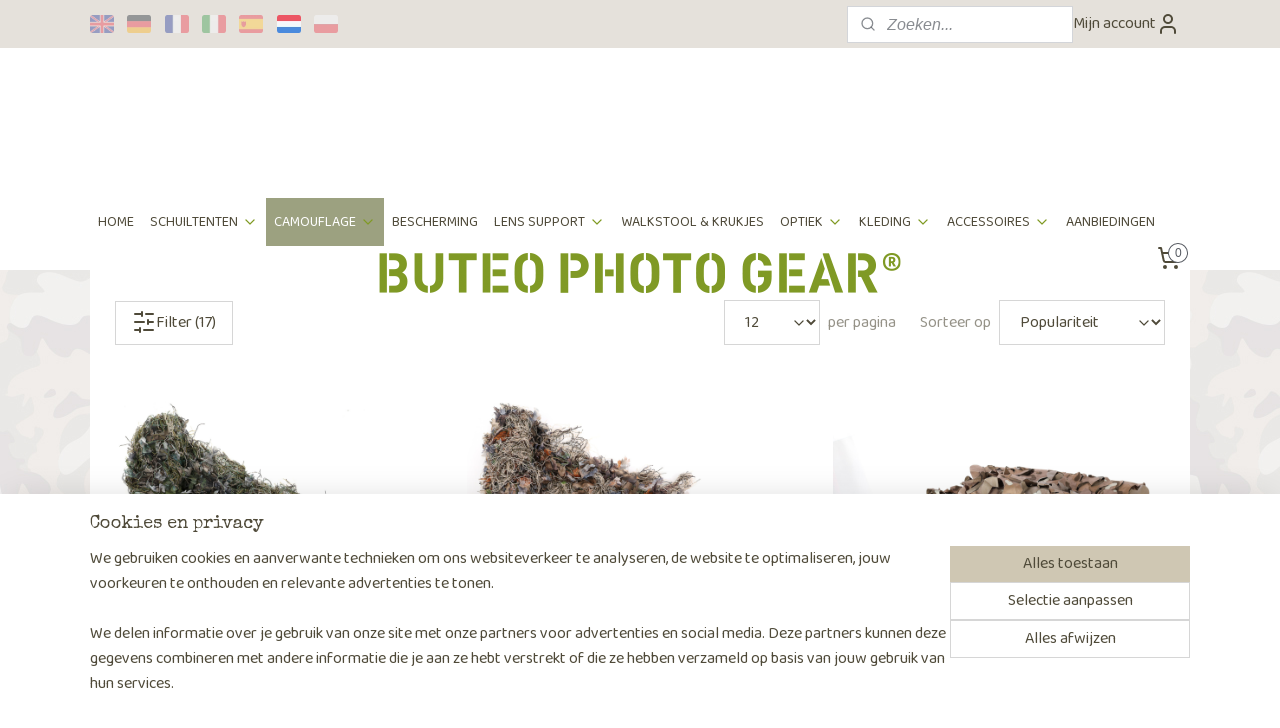

--- FILE ---
content_type: text/html; charset=UTF-8
request_url: https://www.buteophotogear.nl/c-6098500/camouflage-netten/
body_size: 22051
content:
<!DOCTYPE html>
<!--[if lt IE 7]>
<html lang="nl"
      class="no-js lt-ie9 lt-ie8 lt-ie7 secure"> <![endif]-->
<!--[if IE 7]>
<html lang="nl"
      class="no-js lt-ie9 lt-ie8 is-ie7 secure"> <![endif]-->
<!--[if IE 8]>
<html lang="nl"
      class="no-js lt-ie9 is-ie8 secure"> <![endif]-->
<!--[if gt IE 8]><!-->
<html lang="nl" class="no-js secure">
<!--<![endif]-->
<head prefix="og: http://ogp.me/ns#">
    <meta http-equiv="Content-Type" content="text/html; charset=UTF-8"/>

    <title>CAMOUFLAGE NETTEN | Buteophotogear.com</title>
    <meta name="robots" content="noarchive"/>
    <meta name="robots" content="index,follow,noodp,noydir"/>
    
    <meta name="verify-v1" content="vD2ElnfDZhhNy7PlbuJGIf5L1k0mR9QmTEl-w4eH4-M"/>
        <meta name="google-site-verification" content="vD2ElnfDZhhNy7PlbuJGIf5L1k0mR9QmTEl-w4eH4-M"/>
    <meta name="viewport" content="width=device-width, initial-scale=1.0"/>
    <meta name="revisit-after" content="1 days"/>
    <meta name="generator" content="Mijnwebwinkel"/>
    <meta name="web_author" content="https://www.mijnwebwinkel.nl/"/>

    

    <meta property="og:site_name" content="Buteophotogear.com"/>

    <meta property="og:title" content="CAMOUFLAGE NETTEN"/>
    <meta property="og:description" content=""/>
    <meta property="og:type" content="website"/>
    <meta property="og:image" content="https://cdn.myonlinestore.eu/9444da4f-6be1-11e9-a722-44a8421b9960/image/cache/full/2e710a879ecd8a5cab7bbd69af96653f44aefc31.jpg"/>
        <meta property="og:image" content="https://cdn.myonlinestore.eu/9444da4f-6be1-11e9-a722-44a8421b9960/image/cache/full/d26ecf923a877c6c9a4b4739819000f005a55ba7.jpg"/>
        <meta property="og:image" content="https://cdn.myonlinestore.eu/9444da4f-6be1-11e9-a722-44a8421b9960/image/cache/full/d26ecf923a877c6c9a4b4739819000f005a55ba7.jpg"/>
        <meta property="og:image" content="https://cdn.myonlinestore.eu/9444da4f-6be1-11e9-a722-44a8421b9960/image/cache/full/2e710a879ecd8a5cab7bbd69af96653f44aefc31.jpg"/>
        <meta property="og:image" content="https://cdn.myonlinestore.eu/9444da4f-6be1-11e9-a722-44a8421b9960/image/cache/full/af269556c76acc289f0de73e98bad96c3cb2665a.jpg"/>
        <meta property="og:image" content="https://cdn.myonlinestore.eu/9444da4f-6be1-11e9-a722-44a8421b9960/image/cache/full/8d1a5ce1bd1354f7bdfb9195e3c5434df92e37ef.jpg"/>
        <meta property="og:image" content="https://cdn.myonlinestore.eu/9444da4f-6be1-11e9-a722-44a8421b9960/image/cache/full/f094ffebb18ae8f51ba65b119adcbc3b58893b8e.jpg"/>
        <meta property="og:image" content="https://cdn.myonlinestore.eu/9444da4f-6be1-11e9-a722-44a8421b9960/image/cache/full/f094ffebb18ae8f51ba65b119adcbc3b58893b8e.jpg"/>
        <meta property="og:image" content="https://cdn.myonlinestore.eu/9444da4f-6be1-11e9-a722-44a8421b9960/image/cache/full/9482f54d5ecfa45f4493e376188cf0a040d4e2f8.jpg"/>
        <meta property="og:image" content="https://cdn.myonlinestore.eu/9444da4f-6be1-11e9-a722-44a8421b9960/image/cache/full/9482f54d5ecfa45f4493e376188cf0a040d4e2f8.jpg"/>
        <meta property="og:image" content="https://cdn.myonlinestore.eu/9444da4f-6be1-11e9-a722-44a8421b9960/image/cache/full/f0b34826b28744362ef79b68ed0c3fcced842200.jpg"/>
        <meta property="og:image" content="https://cdn.myonlinestore.eu/9444da4f-6be1-11e9-a722-44a8421b9960/image/cache/full/e7b9ff9d970563ec315bdf5b4d37fe9ae21d8a7e.jpg"/>
        <meta property="og:image" content="https://cdn.myonlinestore.eu/9444da4f-6be1-11e9-a722-44a8421b9960/image/cache/full/3d362eafb170e70adce055286d92da65a4319c2a.jpg"/>
        <meta property="og:image" content="https://cdn.myonlinestore.eu/9444da4f-6be1-11e9-a722-44a8421b9960/image/cache/full/702c7a9d47bd54e295a8ca95ff3914ce82bfcc32.jpg"/>
        <meta property="og:image" content="https://cdn.myonlinestore.eu/9444da4f-6be1-11e9-a722-44a8421b9960/image/cache/full/fcaf71d3190676e4889ab8943c84ba5e3d249ed0.jpg"/>
        <meta property="og:url" content="https://www.buteophotogear.nl/c-6098500/camouflage-netten/"/>

    <link rel="preload" as="style" href="https://static.myonlinestore.eu/assets/../js/fancybox/jquery.fancybox.css?20260130135555"
          onload="this.onload=null;this.rel='stylesheet'">
    <noscript>
        <link rel="stylesheet" href="https://static.myonlinestore.eu/assets/../js/fancybox/jquery.fancybox.css?20260130135555">
    </noscript>

    <link rel="stylesheet" type="text/css" href="https://asset.myonlinestore.eu/8IVF81c24ukxHEhWb4xpgaM4hicLleL.css"/>

    <link rel="preload" as="style" href="https://static.myonlinestore.eu/assets/../fonts/fontawesome-6.4.2/css/fontawesome.min.css?20260130135555"
          onload="this.onload=null;this.rel='stylesheet'">
    <link rel="preload" as="style" href="https://static.myonlinestore.eu/assets/../fonts/fontawesome-6.4.2/css/solid.min.css?20260130135555"
          onload="this.onload=null;this.rel='stylesheet'">
    <link rel="preload" as="style" href="https://static.myonlinestore.eu/assets/../fonts/fontawesome-6.4.2/css/brands.min.css?20260130135555"
          onload="this.onload=null;this.rel='stylesheet'">
    <link rel="preload" as="style" href="https://static.myonlinestore.eu/assets/../fonts/fontawesome-6.4.2/css/v4-shims.min.css?20260130135555"
          onload="this.onload=null;this.rel='stylesheet'">
    <noscript>
        <link rel="stylesheet" href="https://static.myonlinestore.eu/assets/../fonts/font-awesome-4.1.0/css/font-awesome.4.1.0.min.css?20260130135555">
    </noscript>

    <link rel="preconnect" href="https://static.myonlinestore.eu/" crossorigin />
    <link rel="dns-prefetch" href="https://static.myonlinestore.eu/" />
    <link rel="preconnect" href="https://cdn.myonlinestore.eu" crossorigin />
    <link rel="dns-prefetch" href="https://cdn.myonlinestore.eu" />

    <script type="text/javascript" src="https://static.myonlinestore.eu/assets/../js/modernizr.js?20260130135555"></script>
        
    <link rel="canonical" href="https://www.buteophotogear.nl/c-6098500/camouflage-netten/"/>
    <link rel="icon" type="image/png" href="https://cdn.myonlinestore.eu/9444da4f-6be1-11e9-a722-44a8421b9960/favicon-16x16.png?t=1769847224"
              sizes="16x16"/>
    <link rel="icon" type="image/png" href="https://cdn.myonlinestore.eu/9444da4f-6be1-11e9-a722-44a8421b9960/favicon-32x32.png?t=1769847224"
              sizes="32x32"/>
    <link rel="icon" type="image/png" href="https://cdn.myonlinestore.eu/9444da4f-6be1-11e9-a722-44a8421b9960/favicon-96x96.png?t=1769847224"
              sizes="96x96"/>
    <link rel="next" href="https://www.buteophotogear.nl/c-6098500-2/camouflage-netten/"/>
    <script>
        var _rollbarConfig = {
        accessToken: 'd57a2075769e4401ab611d78421f1c89',
        captureUncaught: false,
        captureUnhandledRejections: false,
        verbose: false,
        payload: {
            environment: 'prod',
            person: {
                id: 391142,
            },
            ignoredMessages: [
                'request aborted',
                'network error',
                'timeout'
            ]
        },
        reportLevel: 'error'
    };
    // Rollbar Snippet
    !function(r){var e={};function o(n){if(e[n])return e[n].exports;var t=e[n]={i:n,l:!1,exports:{}};return r[n].call(t.exports,t,t.exports,o),t.l=!0,t.exports}o.m=r,o.c=e,o.d=function(r,e,n){o.o(r,e)||Object.defineProperty(r,e,{enumerable:!0,get:n})},o.r=function(r){"undefined"!=typeof Symbol&&Symbol.toStringTag&&Object.defineProperty(r,Symbol.toStringTag,{value:"Module"}),Object.defineProperty(r,"__esModule",{value:!0})},o.t=function(r,e){if(1&e&&(r=o(r)),8&e)return r;if(4&e&&"object"==typeof r&&r&&r.__esModule)return r;var n=Object.create(null);if(o.r(n),Object.defineProperty(n,"default",{enumerable:!0,value:r}),2&e&&"string"!=typeof r)for(var t in r)o.d(n,t,function(e){return r[e]}.bind(null,t));return n},o.n=function(r){var e=r&&r.__esModule?function(){return r.default}:function(){return r};return o.d(e,"a",e),e},o.o=function(r,e){return Object.prototype.hasOwnProperty.call(r,e)},o.p="",o(o.s=0)}([function(r,e,o){var n=o(1),t=o(4);_rollbarConfig=_rollbarConfig||{},_rollbarConfig.rollbarJsUrl=_rollbarConfig.rollbarJsUrl||"https://cdnjs.cloudflare.com/ajax/libs/rollbar.js/2.14.4/rollbar.min.js",_rollbarConfig.async=void 0===_rollbarConfig.async||_rollbarConfig.async;var a=n.setupShim(window,_rollbarConfig),l=t(_rollbarConfig);window.rollbar=n.Rollbar,a.loadFull(window,document,!_rollbarConfig.async,_rollbarConfig,l)},function(r,e,o){var n=o(2);function t(r){return function(){try{return r.apply(this,arguments)}catch(r){try{console.error("[Rollbar]: Internal error",r)}catch(r){}}}}var a=0;function l(r,e){this.options=r,this._rollbarOldOnError=null;var o=a++;this.shimId=function(){return o},"undefined"!=typeof window&&window._rollbarShims&&(window._rollbarShims[o]={handler:e,messages:[]})}var i=o(3),s=function(r,e){return new l(r,e)},d=function(r){return new i(s,r)};function c(r){return t(function(){var e=Array.prototype.slice.call(arguments,0),o={shim:this,method:r,args:e,ts:new Date};window._rollbarShims[this.shimId()].messages.push(o)})}l.prototype.loadFull=function(r,e,o,n,a){var l=!1,i=e.createElement("script"),s=e.getElementsByTagName("script")[0],d=s.parentNode;i.crossOrigin="",i.src=n.rollbarJsUrl,o||(i.async=!0),i.onload=i.onreadystatechange=t(function(){if(!(l||this.readyState&&"loaded"!==this.readyState&&"complete"!==this.readyState)){i.onload=i.onreadystatechange=null;try{d.removeChild(i)}catch(r){}l=!0,function(){var e;if(void 0===r._rollbarDidLoad){e=new Error("rollbar.js did not load");for(var o,n,t,l,i=0;o=r._rollbarShims[i++];)for(o=o.messages||[];n=o.shift();)for(t=n.args||[],i=0;i<t.length;++i)if("function"==typeof(l=t[i])){l(e);break}}"function"==typeof a&&a(e)}()}}),d.insertBefore(i,s)},l.prototype.wrap=function(r,e,o){try{var n;if(n="function"==typeof e?e:function(){return e||{}},"function"!=typeof r)return r;if(r._isWrap)return r;if(!r._rollbar_wrapped&&(r._rollbar_wrapped=function(){o&&"function"==typeof o&&o.apply(this,arguments);try{return r.apply(this,arguments)}catch(o){var e=o;throw e&&("string"==typeof e&&(e=new String(e)),e._rollbarContext=n()||{},e._rollbarContext._wrappedSource=r.toString(),window._rollbarWrappedError=e),e}},r._rollbar_wrapped._isWrap=!0,r.hasOwnProperty))for(var t in r)r.hasOwnProperty(t)&&(r._rollbar_wrapped[t]=r[t]);return r._rollbar_wrapped}catch(e){return r}};for(var p="log,debug,info,warn,warning,error,critical,global,configure,handleUncaughtException,handleAnonymousErrors,handleUnhandledRejection,captureEvent,captureDomContentLoaded,captureLoad".split(","),u=0;u<p.length;++u)l.prototype[p[u]]=c(p[u]);r.exports={setupShim:function(r,e){if(r){var o=e.globalAlias||"Rollbar";if("object"==typeof r[o])return r[o];r._rollbarShims={},r._rollbarWrappedError=null;var a=new d(e);return t(function(){e.captureUncaught&&(a._rollbarOldOnError=r.onerror,n.captureUncaughtExceptions(r,a,!0),e.wrapGlobalEventHandlers&&n.wrapGlobals(r,a,!0)),e.captureUnhandledRejections&&n.captureUnhandledRejections(r,a,!0);var t=e.autoInstrument;return!1!==e.enabled&&(void 0===t||!0===t||"object"==typeof t&&t.network)&&r.addEventListener&&(r.addEventListener("load",a.captureLoad.bind(a)),r.addEventListener("DOMContentLoaded",a.captureDomContentLoaded.bind(a))),r[o]=a,a})()}},Rollbar:d}},function(r,e){function o(r,e,o){if(e.hasOwnProperty&&e.hasOwnProperty("addEventListener")){for(var n=e.addEventListener;n._rollbarOldAdd&&n.belongsToShim;)n=n._rollbarOldAdd;var t=function(e,o,t){n.call(this,e,r.wrap(o),t)};t._rollbarOldAdd=n,t.belongsToShim=o,e.addEventListener=t;for(var a=e.removeEventListener;a._rollbarOldRemove&&a.belongsToShim;)a=a._rollbarOldRemove;var l=function(r,e,o){a.call(this,r,e&&e._rollbar_wrapped||e,o)};l._rollbarOldRemove=a,l.belongsToShim=o,e.removeEventListener=l}}r.exports={captureUncaughtExceptions:function(r,e,o){if(r){var n;if("function"==typeof e._rollbarOldOnError)n=e._rollbarOldOnError;else if(r.onerror){for(n=r.onerror;n._rollbarOldOnError;)n=n._rollbarOldOnError;e._rollbarOldOnError=n}e.handleAnonymousErrors();var t=function(){var o=Array.prototype.slice.call(arguments,0);!function(r,e,o,n){r._rollbarWrappedError&&(n[4]||(n[4]=r._rollbarWrappedError),n[5]||(n[5]=r._rollbarWrappedError._rollbarContext),r._rollbarWrappedError=null);var t=e.handleUncaughtException.apply(e,n);o&&o.apply(r,n),"anonymous"===t&&(e.anonymousErrorsPending+=1)}(r,e,n,o)};o&&(t._rollbarOldOnError=n),r.onerror=t}},captureUnhandledRejections:function(r,e,o){if(r){"function"==typeof r._rollbarURH&&r._rollbarURH.belongsToShim&&r.removeEventListener("unhandledrejection",r._rollbarURH);var n=function(r){var o,n,t;try{o=r.reason}catch(r){o=void 0}try{n=r.promise}catch(r){n="[unhandledrejection] error getting `promise` from event"}try{t=r.detail,!o&&t&&(o=t.reason,n=t.promise)}catch(r){}o||(o="[unhandledrejection] error getting `reason` from event"),e&&e.handleUnhandledRejection&&e.handleUnhandledRejection(o,n)};n.belongsToShim=o,r._rollbarURH=n,r.addEventListener("unhandledrejection",n)}},wrapGlobals:function(r,e,n){if(r){var t,a,l="EventTarget,Window,Node,ApplicationCache,AudioTrackList,ChannelMergerNode,CryptoOperation,EventSource,FileReader,HTMLUnknownElement,IDBDatabase,IDBRequest,IDBTransaction,KeyOperation,MediaController,MessagePort,ModalWindow,Notification,SVGElementInstance,Screen,TextTrack,TextTrackCue,TextTrackList,WebSocket,WebSocketWorker,Worker,XMLHttpRequest,XMLHttpRequestEventTarget,XMLHttpRequestUpload".split(",");for(t=0;t<l.length;++t)r[a=l[t]]&&r[a].prototype&&o(e,r[a].prototype,n)}}}},function(r,e){function o(r,e){this.impl=r(e,this),this.options=e,function(r){for(var e=function(r){return function(){var e=Array.prototype.slice.call(arguments,0);if(this.impl[r])return this.impl[r].apply(this.impl,e)}},o="log,debug,info,warn,warning,error,critical,global,configure,handleUncaughtException,handleAnonymousErrors,handleUnhandledRejection,_createItem,wrap,loadFull,shimId,captureEvent,captureDomContentLoaded,captureLoad".split(","),n=0;n<o.length;n++)r[o[n]]=e(o[n])}(o.prototype)}o.prototype._swapAndProcessMessages=function(r,e){var o,n,t;for(this.impl=r(this.options);o=e.shift();)n=o.method,t=o.args,this[n]&&"function"==typeof this[n]&&("captureDomContentLoaded"===n||"captureLoad"===n?this[n].apply(this,[t[0],o.ts]):this[n].apply(this,t));return this},r.exports=o},function(r,e){r.exports=function(r){return function(e){if(!e&&!window._rollbarInitialized){for(var o,n,t=(r=r||{}).globalAlias||"Rollbar",a=window.rollbar,l=function(r){return new a(r)},i=0;o=window._rollbarShims[i++];)n||(n=o.handler),o.handler._swapAndProcessMessages(l,o.messages);window[t]=n,window._rollbarInitialized=!0}}}}]);
    // End Rollbar Snippet
    </script>
    <script defer type="text/javascript" src="https://static.myonlinestore.eu/assets/../js/jquery.min.js?20260130135555"></script><script defer type="text/javascript" src="https://static.myonlinestore.eu/assets/../js/mww/shop.js?20260130135555"></script><script defer type="text/javascript" src="https://static.myonlinestore.eu/assets/../js/mww/shop/category.js?20260130135555"></script><script defer type="text/javascript" src="https://static.myonlinestore.eu/assets/../js/fancybox/jquery.fancybox.pack.js?20260130135555"></script><script defer type="text/javascript" src="https://static.myonlinestore.eu/assets/../js/fancybox/jquery.fancybox-thumbs.js?20260130135555"></script><script defer type="text/javascript" src="https://static.myonlinestore.eu/assets/../js/mww/image.js?20260130135555"></script><script defer type="text/javascript" src="https://static.myonlinestore.eu/assets/../js/mww/navigation.js?20260130135555"></script><script defer type="text/javascript" src="https://static.myonlinestore.eu/assets/../js/delay.js?20260130135555"></script><script defer type="text/javascript" src="https://static.myonlinestore.eu/assets/../js/mww/ajax.js?20260130135555"></script><script defer type="text/javascript" src="https://static.myonlinestore.eu/assets/../js/foundation/foundation.min.js?20260130135555"></script><script defer type="text/javascript" src="https://static.myonlinestore.eu/assets/../js/foundation/foundation/foundation.topbar.js?20260130135555"></script><script defer type="text/javascript" src="https://static.myonlinestore.eu/assets/../js/foundation/foundation/foundation.tooltip.js?20260130135555"></script><script defer type="text/javascript" src="https://static.myonlinestore.eu/assets/../js/mww/deferred.js?20260130135555"></script>
        <script src="https://static.myonlinestore.eu/assets/webpack/bootstrapper.ce10832e.js"></script>
    
    <script src="https://static.myonlinestore.eu/assets/webpack/vendor.85ea91e8.js" defer></script><script src="https://static.myonlinestore.eu/assets/webpack/main.c5872b2c.js" defer></script>
    
    <script src="https://static.myonlinestore.eu/assets/webpack/webcomponents.377dc92a.js" defer></script>
    
    <script src="https://static.myonlinestore.eu/assets/webpack/render.8395a26c.js" defer></script>

    <script>
        window.bootstrapper.add(new Strap('marketingScripts', []));
    </script>
        <script>
  window.dataLayer = window.dataLayer || [];

  function gtag() {
    dataLayer.push(arguments);
  }

    gtag(
    "consent",
    "default",
    {
      "ad_storage": "denied",
      "ad_user_data": "denied",
      "ad_personalization": "denied",
      "analytics_storage": "denied",
      "security_storage": "granted",
      "personalization_storage": "denied",
      "functionality_storage": "denied",
    }
  );

  gtag("js", new Date());
  gtag("config", 'G-HSRC51ENF9', { "groups": "myonlinestore" });gtag("config", 'G-RJ1YMEFKP2');</script>
<script async src="https://www.googletagmanager.com/gtag/js?id=G-HSRC51ENF9"></script>
        <script>
        
    </script>
        
<script>
    var marketingStrapId = 'marketingScripts'
    var marketingScripts = window.bootstrapper.use(marketingStrapId);

    if (marketingScripts === null) {
        marketingScripts = [];
    }

        marketingScripts.push({
        inline: `!function (f, b, e, v, n, t, s) {
        if (f.fbq) return;
        n = f.fbq = function () {
            n.callMethod ?
                n.callMethod.apply(n, arguments) : n.queue.push(arguments)
        };
        if (!f._fbq) f._fbq = n;
        n.push = n;
        n.loaded = !0;
        n.version = '2.0';
        n.agent = 'plmyonlinestore';
        n.queue = [];
        t = b.createElement(e);
        t.async = !0;
    t.src = v;
    s = b.getElementsByTagName(e)[0];
    s.parentNode.insertBefore(t, s)
    }(window, document, 'script', 'https://connect.facebook.net/en_US/fbevents.js');

    fbq('init', '110010083002249');
    fbq('track', 'PageView');
    `,
    });
    
    window.bootstrapper.update(new Strap(marketingStrapId, marketingScripts));
</script>
    <noscript>
        <style>ul.products li {
                opacity: 1 !important;
            }</style>
    </noscript>

            <script>
                (function (w, d, s, l, i) {
            w[l] = w[l] || [];
            w[l].push({
                'gtm.start':
                    new Date().getTime(), event: 'gtm.js'
            });
            var f = d.getElementsByTagName(s)[0],
                j = d.createElement(s), dl = l != 'dataLayer' ? '&l=' + l : '';
            j.async = true;
            j.src =
                'https://www.googletagmanager.com/gtm.js?id=' + i + dl;
            f.parentNode.insertBefore(j, f);
        })(window, document, 'script', 'dataLayer', 'GTM-MSQ3L6L');
            </script>

</head>
<body    class="lang-nl_NL layout-width-1100 oneColumn">

    <noscript>
                    <iframe src="https://www.googletagmanager.com/ns.html?id=GTM-MSQ3L6L" height="0" width="0"
                    style="display:none;visibility:hidden"></iframe>
            </noscript>


<header>
    <a tabindex="0" id="skip-link" class="button screen-reader-text" href="#content">Spring naar de hoofdtekst</a>
</header>


<div id="react_element__filter"></div>

<div class="site-container">
    <div class="inner-wrap">
                    <nav class="tab-bar mobile-navigation custom-topbar ">
    <section class="left-button" style="display: none;">
        <a class="mobile-nav-button"
           href="#" data-react-trigger="mobile-navigation-toggle">
                <div   
    aria-hidden role="img"
    class="icon icon--sf-menu
        "
    >
    <svg><use xlink:href="#sf-menu"></use></svg>
    </div>
&#160;
                <span>Menu</span>        </a>
    </section>
    <section class="title-section">
        <span class="title">Buteophotogear.com</span>
    </section>
    <section class="right-button">

                                            <a href="javascript:void(0)" class="foldout-account">
                    <span class="profile-icon"
                          data-logged-in="false">    <div   
    aria-hidden role="img"
    class="icon icon--sf-user
        "
    >
    <svg><use xlink:href="#sf-user"></use></svg>
    </div>
</span>
                    <span class="profile-icon" data-logged-in="true"
                          style="display: none">    <div   
    aria-hidden role="img"
    class="icon icon--sf-user-check
        "
    >
    <svg><use xlink:href="#sf-user-check"></use></svg>
    </div>
</span>
                </a>
                                    
        <a href="/cart/" class="cart-icon hidden">
                <div   
    aria-hidden role="img"
    class="icon icon--sf-shopping-cart
        "
    >
    <svg><use xlink:href="#sf-shopping-cart"></use></svg>
    </div>
            <span class="cart-count" style="display: none"></span>
        </a>
    </section>
</nav>
        
        
        <div class="bg-container custom-css-container"             data-active-language="nl"
            data-current-date="01-02-2026"
            data-category-id="6098500"
            data-article-id="unknown"
            data-article-category-id="unknown"
            data-article-name="unknown"
        >
            <noscript class="no-js-message">
                <div class="inner">
                    Javascript is uitgeschakeld.


Zonder Javascript is het niet mogelijk bestellingen te plaatsen in deze webwinkel en zijn een aantal functionaliteiten niet beschikbaar.
                </div>
            </noscript>

            <div id="header">
                <div id="react_root"><!-- --></div>
                <div
                    class="header-bar-top">
                                                
<div class="row header-bar-inner" data-bar-position="top" data-options="sticky_on: [medium, large]; is_hover: true; scrolltop: true;" data-topbar>
    <section class="top-bar-section">
                                    <div class="module-container languageswitch align-left">
                        <script type="text/javascript">
      window.bootstrapper.add(new Strap('mobileNavigationLanguageSelection', {
          title: "Taalkeuze",
          items: [
                                                                      {
                  url: "https:\/\/www.buteophotogear.com\/c-6098500\/camouflage-nets\/",
                  flag: "https:\/\/static.myonlinestore.eu\/assets\/bundles\/app\/images\/flags\/flag-gb.png?20260130135555",
                  label: "English",
                  current: false
              },                                                                                  {
                  url: "https:\/\/buteophotogear.de\/c-6098500\/tarnnetze\/",
                  flag: "https:\/\/static.myonlinestore.eu\/assets\/bundles\/app\/images\/flags\/flag-de.png?20260130135555",
                  label: "Deutsch",
                  current: false
              },                                                                                  {
                  url: "https:\/\/www.buteophotogear.fr\/c-6098500\/filets-de-camouflage\/",
                  flag: "https:\/\/static.myonlinestore.eu\/assets\/bundles\/app\/images\/flags\/flag-fr.png?20260130135555",
                  label: "Fran\u00e7ais",
                  current: false
              },                                                                                  {
                  url: "https:\/\/www.buteophotogear.it\/c-6098500\/reti-mimetiche\/",
                  flag: "https:\/\/static.myonlinestore.eu\/assets\/bundles\/app\/images\/flags\/flag-it.png?20260130135555",
                  label: "Italiano",
                  current: false
              },                                                                                  {
                  url: "https:\/\/www.buteophotogear.es\/c-6098500\/red-de-camuflaje\/",
                  flag: "https:\/\/static.myonlinestore.eu\/assets\/bundles\/app\/images\/flags\/flag-es.png?20260130135555",
                  label: "Espa\u00f1ol",
                  current: false
              },                                                                                  {
                  url: "https:\/\/www.buteophotogear.nl\/c-6098500\/camouflage-netten\/",
                  flag: "https:\/\/static.myonlinestore.eu\/assets\/bundles\/app\/images\/flags\/flag-nl.png?20260130135555",
                  label: "Nederlands",
                  current: true
              },                                                                                  {
                  url: "https:\/\/buteophotogear.pl\/c-6098500\/siatki-maskujace\/",
                  flag: "https:\/\/static.myonlinestore.eu\/assets\/bundles\/app\/images\/flags\/flag-pl.png?20260130135555",
                  label: "Polski",
                  current: false
              }                                    ]
      }));
    </script>
    <div class="language-selector">
                                    <div class="flags">
                                    
                                            <a href="https://www.buteophotogear.com/c-6098500/camouflage-nets/">
                            <img class="flag" src="https://static.myonlinestore.eu/assets/bundles/app/images/flags/flag-gb.png?20260130135555" alt="English"/>
                            <span>English</span>
                        </a>
                                                        
                                            <a href="https://buteophotogear.de/c-6098500/tarnnetze/">
                            <img class="flag" src="https://static.myonlinestore.eu/assets/bundles/app/images/flags/flag-de.png?20260130135555" alt="Deutsch"/>
                            <span>Deutsch</span>
                        </a>
                                                        
                                            <a href="https://www.buteophotogear.fr/c-6098500/filets-de-camouflage/">
                            <img class="flag" src="https://static.myonlinestore.eu/assets/bundles/app/images/flags/flag-fr.png?20260130135555" alt="Français"/>
                            <span>Français</span>
                        </a>
                                                        
                                            <a href="https://www.buteophotogear.it/c-6098500/reti-mimetiche/">
                            <img class="flag" src="https://static.myonlinestore.eu/assets/bundles/app/images/flags/flag-it.png?20260130135555" alt="Italiano"/>
                            <span>Italiano</span>
                        </a>
                                                        
                                            <a href="https://www.buteophotogear.es/c-6098500/red-de-camuflaje/">
                            <img class="flag" src="https://static.myonlinestore.eu/assets/bundles/app/images/flags/flag-es.png?20260130135555" alt="Español"/>
                            <span>Español</span>
                        </a>
                                                        
                                            <strong class="active">
                            <img class="flag" src="https://static.myonlinestore.eu/assets/bundles/app/images/flags/flag-nl.png?20260130135555" alt="Nederlands"/>
                            <span>Nederlands</span>
                        </strong>
                                                        
                                            <a href="https://buteophotogear.pl/c-6098500/siatki-maskujace/">
                            <img class="flag" src="https://static.myonlinestore.eu/assets/bundles/app/images/flags/flag-pl.png?20260130135555" alt="Polski"/>
                            <span>Polski</span>
                        </a>
                                                </div>
            </div>

                </div>
                                                <div class="module-container search align-right2">
                    <div class="react_element__searchbox" 
    data-post-url="/search/" 
    data-search-phrase=""></div>

                </div>
                                                <div class="module-container myaccount align-right">
                    
<div class="module my-account-bar">
            <a href="javascript:void(0)" class="foldout-account">
            Mijn account     <div   
    aria-hidden role="img"
    class="icon icon--sf-user
        "
    >
    <svg><use xlink:href="#sf-user"></use></svg>
    </div>
        </a>
        <div class="saveforlater-counter-topbar" id="react_element__saveforlater-topbar-counter"
             data-show-counter=""></div>
        <div class="my-account-overlay"></div>
        <div class="hidden-account-details">
            <div class="invisible-hover-area">
                <div class="header">
                    <div class="header-text">Mijn account</div>
                    <div class="close-button">
                            <div   
    aria-hidden role="img"
    class="icon icon--close-button icon--sf-x
        "
            title="close-button"
    >
    <svg><use xlink:href="#sf-x"></use></svg>
    </div>
                    </div>
                </div>
                <div class="scrollable">
                    <h3 class="existing-customer">Inloggen</h3>
                    <div class="form-group">
                        <form accept-charset="UTF-8" name=""
          method="post" action="/customer/login/?referer=/c-6098500/camouflage-netten/" class="legacy" id="login_form">
                        <script>
    document.addEventListener("DOMContentLoaded", function () {
        Array.from(document.querySelectorAll("#login_form")).map(
            form => form.addEventListener("submit", function () {
                Array.from(document.querySelectorAll("#login")).map(button => button.disabled = true);
            })
        );
    });
</script>
                        
                        <div class="form-group        ">
    <label class="control-label required" for="customer_account_username">E-mailadres</label><div class="control-group">
            <div class="control-container   no-errors    ">
                                <input type="email"
            id="customer_account_username" name="_username" required="required" class="default form-control" maxlength="100"
                                                    data-validator-range="0-0"
                />
                    </div>
                                </div>
</div>
    
                        <div class="form-group        ">
    <label class="control-label required" for="customer_account_password">Wachtwoord</label><div class="control-group">
            <div class="control-container   no-errors    ">
                                <input type="password"
            id="customer_account_password" name="_password" required="required" class="default form-control" maxlength="64"
                                                    data-validator-range="0-0"
                />
                    </div>
                                </div>
</div>
    
                        <div class="form-row buttons">
                            <button type="submit" id="login" name="login" class="btn">
                                Inloggen
                            </button>
                        </div>
                        <input type="hidden"
            id="_csrf_token" name="_csrf_token" class="form-control"
            value="aa5410c.xoj063v18ghYD5nJusPgGRgFUS533biqBu8Vn9nu4hc.lf2a3ByQx0AuVf-F05qzfV9BHVkap_CfM6JM6qCUsCW3-KK7Eae8bmBk7g"                                         data-validator-range="0-0"
                />
        </form>
                    </div>
                    <a class="forgot-password-link" href="/customer/forgot-password/">Wachtwoord vergeten?</a>
                                            <hr/>
                        <h3 class="without-account">Geen account?</h3>
                        <p>
                            Met een account kun je sneller bestellen en heb je een overzicht van je eerdere bestellingen.
                        </p>
                        <a href="https://www.buteophotogear.nl/customer/register/?referer=/c-6098500/camouflage-netten/"
                           class="btn">Account aanmaken</a>
                                    </div>
            </div>
        </div>
    </div>

                </div>
                        </section>
</div>

                                    </div>

                

        
                
            

<sf-header-image
    class="web-component"
    header-element-height="150px"
    align="center"
    store-name="Buteophotogear.com"
    store-url="https://www.buteophotogear.nl/"
    background-image-url=""
    mobile-background-image-url=""
    logo-custom-width=""
    logo-custom-height=""
    page-column-width="1100"
    style="
        height: 150px;

        --background-color: #FFFFFF;
        --background-height: 150px;
        --background-aspect-ratio: 1;
        --scaling-background-aspect-ratio: 2.75;
        --mobile-background-height: 0px;
        --mobile-background-aspect-ratio: 1;
        --color: #4f4a39;
        --logo-custom-width: auto;
        --logo-custom-height: auto;
        --logo-aspect-ratio: 3.6666666666667
        ">
            <a href="https://www.buteophotogear.nl/" slot="logo" style="max-height: 100%;">
            <img
                src="https://cdn.myonlinestore.eu/9444da4f-6be1-11e9-a722-44a8421b9960/logo_large.png?t=1769847224"
                alt="Buteophotogear.com"
                style="
                    width: 550px;
                    height: 100%;
                    display: block;
                    max-height: 400px;
                    "
            />
        </a>
    </sf-header-image>
                <div class="header-bar-bottom sticky">
                                                
<div class="row header-bar-inner" data-bar-position="header" data-options="sticky_on: [medium, large]; is_hover: true; scrolltop: true;" data-topbar>
    <section class="top-bar-section">
                                    <nav class="module-container navigation  align-left">
                    <ul>
                            




<li class="">
            <a href="https://www.buteophotogear.nl/" class="no_underline">
            HOME
                    </a>

                                </li>
    

    


<li class="has-dropdown">
            <a href="https://www.buteophotogear.nl/c-3439582/schuiltenten/" class="no_underline">
            SCHUILTENTEN
                                                <div aria-hidden role="img" class="icon"><svg><use xlink:href="#sf-chevron-down"></use></svg></div>
                                    </a>

                                    <ul class="dropdown">
                        




<li class="">
            <a href="https://www.buteophotogear.nl/c-7345912/uitverkoop/" class="no_underline">
            UITVERKOOP
                    </a>

                                </li>
    




<li class="">
            <a href="https://www.buteophotogear.nl/c-6093376/low-level-schuiltenten/" class="no_underline">
            LOW-LEVEL SCHUILTENTEN
                    </a>

                                </li>
    




<li class="">
            <a href="https://www.buteophotogear.nl/c-7691515/medium-schuiltenten/" class="no_underline">
            MEDIUM SCHUILTENTEN
                    </a>

                                </li>
    




<li class="">
            <a href="https://www.buteophotogear.nl/c-6093385/grote-schuiltenten/" class="no_underline">
            GROTE SCHUILTENTEN
                    </a>

                                </li>
    




<li class="">
            <a href="https://www.buteophotogear.nl/c-6814445/chair-hides/" class="no_underline">
            CHAIR HIDES
                    </a>

                                </li>
    




<li class="">
            <a href="https://www.buteophotogear.nl/c-6093415/drijfschuiltenten/" class="no_underline">
            DRIJFSCHUILTENTEN
                    </a>

                                </li>
    




<li class="">
            <a href="https://www.buteophotogear.nl/c-6093388/bag-hides/" class="no_underline">
            BAG HIDES
                    </a>

                                </li>
    

    


<li class="has-dropdown">
            <a href="https://www.buteophotogear.nl/c-7181887/accessoires-voor-schuiltenten/" class="no_underline">
            ACCESSOIRES  VOOR SCHUILTENTEN
                                                <div aria-hidden role="img" class="icon sub-item"><svg><use xlink:href="#sf-chevron-right"></use></svg></div>
                                    </a>

                                    <ul class="dropdown">
                        




<li class="">
            <a href="https://www.buteophotogear.nl/c-6416161/snoot-lens-covers/" class="no_underline">
            SNOOT/LENS COVERS
                    </a>

                                </li>
    




<li class="">
            <a href="https://www.buteophotogear.nl/c-7181890/extra-regendaken/" class="no_underline">
            EXTRA REGENDAKEN
                    </a>

                                </li>
    




<li class="">
            <a href="https://www.buteophotogear.nl/c-6093394/grondzeilen/" class="no_underline">
            GRONDZEILEN
                    </a>

                                </li>
    




<li class="">
            <a href="https://www.buteophotogear.nl/c-6416113/hide-covers-buteo-serie/" class="no_underline">
            HIDE COVERS BUTEO SERIE
                    </a>

                                </li>
    




<li class="">
            <a href="https://www.buteophotogear.nl/c-7181899/tent-haringen-en-scheerlijnen/" class="no_underline">
            TENT HARINGEN EN SCHEERLIJNEN
                    </a>

                                </li>
    




<li class="">
            <a href="https://www.buteophotogear.nl/c-7181902/opberg-en-draagtassen/" class="no_underline">
            OPBERG- EN DRAAGTASSEN
                    </a>

                                </li>
                </ul>
                        </li>
    




<li class="">
            <a href="https://www.buteophotogear.nl/c-6999560/reserve-onderdelen/" class="no_underline">
            RESERVE ONDERDELEN
                    </a>

                                </li>
                </ul>
                        </li>
    

    
    

<li class="has-dropdown active">
            <a href="https://www.buteophotogear.nl/c-5080681/camouflage/" class="no_underline">
            CAMOUFLAGE
                                                <div aria-hidden role="img" class="icon"><svg><use xlink:href="#sf-chevron-down"></use></svg></div>
                                    </a>

                                    <ul class="dropdown">
                        


    

<li class="active">
            <a href="https://www.buteophotogear.nl/c-6098500/camouflage-netten/" class="no_underline">
            CAMOUFLAGE NETTEN
                    </a>

                                </li>
    




<li class="">
            <a href="https://www.buteophotogear.nl/c-6098518/camouflage-kleding/" class="no_underline">
            CAMOUFLAGE KLEDING
                    </a>

                                </li>
                </ul>
                        </li>
    




<li class="">
            <a href="https://www.buteophotogear.nl/c-6093235/bescherming/" class="no_underline">
            BESCHERMING
                    </a>

                                </li>
    

    


<li class="has-dropdown">
            <a href="https://www.buteophotogear.nl/c-6093250/lens-support/" class="no_underline">
            LENS SUPPORT
                                                <div aria-hidden role="img" class="icon"><svg><use xlink:href="#sf-chevron-down"></use></svg></div>
                                    </a>

                                    <ul class="dropdown">
                        




<li class="">
            <a href="https://www.buteophotogear.nl/c-6098485/bonenzakken/" class="no_underline">
            BONENZAKKEN
                    </a>

                                </li>
    




<li class="">
            <a href="https://www.buteophotogear.nl/c-7479252/statieven/" class="no_underline">
            STATIEVEN
                    </a>

                                </li>
    




<li class="">
            <a href="https://www.buteophotogear.nl/c-6497802/flex-shooter-balhoofden/" class="no_underline">
            FLEX SHOOTER BALHOOFDEN
                    </a>

                                </li>
    




<li class="">
            <a href="https://www.buteophotogear.nl/c-7300718/balhoofden/" class="no_underline">
            BALHOOFDEN
                    </a>

                                </li>
    




<li class="">
            <a href="https://www.buteophotogear.nl/c-7300727/gimbal-schommelkoppen/" class="no_underline">
            GIMBAL/SCHOMMELKOPPEN
                    </a>

                                </li>
    




<li class="">
            <a href="https://www.buteophotogear.nl/c-7300877/panoramakoppen/" class="no_underline">
            PANORAMAKOPPEN
                    </a>

                                </li>
                </ul>
                        </li>
    




<li class="">
            <a href="https://www.buteophotogear.nl/c-6093196/walkstool-krukjes/" class="no_underline">
            WALKSTOOL &amp; KRUKJES
                    </a>

                                </li>
    

    


<li class="has-dropdown">
            <a href="https://www.buteophotogear.nl/c-6093256/optiek/" class="no_underline">
            OPTIEK
                                                <div aria-hidden role="img" class="icon"><svg><use xlink:href="#sf-chevron-down"></use></svg></div>
                                    </a>

                                    <ul class="dropdown">
                        




<li class="">
            <a href="https://www.buteophotogear.nl/c-7330868/verrekijkers/" class="no_underline">
            VERREKIJKERS
                    </a>

                                </li>
    




<li class="">
            <a href="https://www.buteophotogear.nl/c-7330871/telescopen/" class="no_underline">
            TELESCOPEN
                    </a>

                                </li>
    




<li class="">
            <a href="https://www.buteophotogear.nl/c-7438446/warmtebeeld-en-nachtzicht/" class="no_underline">
            WARMTEBEELD EN NACHTZICHT
                    </a>

                                </li>
                </ul>
                        </li>
    

    


<li class="has-dropdown">
            <a href="https://www.buteophotogear.nl/c-7452441/kleding/" class="no_underline">
            KLEDING
                                                <div aria-hidden role="img" class="icon"><svg><use xlink:href="#sf-chevron-down"></use></svg></div>
                                    </a>

                                    <ul class="dropdown">
                        




<li class="">
            <a href="https://www.buteophotogear.nl/c-7452600/outdoor-kleding/" class="no_underline">
            OUTDOOR KLEDING
                    </a>

                                </li>
    




<li class="">
            <a href="https://www.buteophotogear.nl/c-7452444/camouflage-kleding/" class="no_underline">
            CAMOUFLAGE KLEDING
                    </a>

                                </li>
                </ul>
                        </li>
    

    


<li class="has-dropdown">
            <a href="https://www.buteophotogear.nl/c-6333252/accessoires/" class="no_underline">
            ACCESSOIRES
                                                <div aria-hidden role="img" class="icon"><svg><use xlink:href="#sf-chevron-down"></use></svg></div>
                                    </a>

                                    <ul class="dropdown">
                        




<li class="">
            <a href="https://www.buteophotogear.nl/c-7457673/transport/" class="no_underline">
            TRANSPORT
                    </a>

                                </li>
    




<li class="">
            <a href="https://www.buteophotogear.nl/c-6575748/wild-camera-s/" class="no_underline">
            WILD CAMERA&#039;S
                    </a>

                                </li>
    




<li class="">
            <a href="https://www.buteophotogear.nl/c-6385936/walkstool-krukjes/" class="no_underline">
            WALKSTOOL &amp; KRUKJES
                    </a>

                                </li>
    




<li class="">
            <a href="https://www.buteophotogear.nl/c-7296248/onderhoud-en-reiniging/" class="no_underline">
            ONDERHOUD EN REINIGING
                    </a>

                                </li>
    




<li class="">
            <a href="https://www.buteophotogear.nl/c-7296260/opslag-geheugenkaarten/" class="no_underline">
            OPSLAG GEHEUGENKAARTEN
                    </a>

                                </li>
    




<li class="">
            <a href="https://www.buteophotogear.nl/c-7296257/harnassen-draagriemen-en-grips/" class="no_underline">
            HARNASSEN, DRAAGRIEMEN EN GRIPS
                    </a>

                                </li>
    




<li class="">
            <a href="https://www.buteophotogear.nl/c-7296251/lens-hoesjes/" class="no_underline">
            LENS HOESJES
                    </a>

                                </li>
    




<li class="">
            <a href="https://www.buteophotogear.nl/c-7296263/accessoires-voor-macrofotografie/" class="no_underline">
            ACCESSOIRES VOOR MACROFOTOGRAFIE
                    </a>

                                </li>
    




<li class="">
            <a href="https://www.buteophotogear.nl/c-7300214/zaklampen-lampen/" class="no_underline">
            ZAKLAMPEN &amp; LAMPEN
                    </a>

                                </li>
    




<li class="">
            <a href="https://www.buteophotogear.nl/c-7296266/kompassen/" class="no_underline">
            KOMPASSEN
                    </a>

                                </li>
    




<li class="">
            <a href="https://www.buteophotogear.nl/c-6422551/overig/" class="no_underline">
            OVERIG
                    </a>

                                </li>
                </ul>
                        </li>
    




<li class="">
            <a href="https://www.buteophotogear.nl/c-6333255/aanbiedingen/" class="no_underline">
            AANBIEDINGEN
                    </a>

                                </li>

                    </ul>
                </nav>
                                                <div class="module-container cart align-right">
                    
<div class="header-cart module moduleCartCompact" data-ajax-cart-replace="true" data-productcount="0">
            <a href="/cart/?category_id=6098500" class="foldout-cart">
                <div   
    aria-hidden role="img"
    class="icon icon--sf-shopping-cart
        "
            title="Winkelwagen"
    >
    <svg><use xlink:href="#sf-shopping-cart"></use></svg>
    </div>
            <span class="count">0</span>
        </a>
        <div class="hidden-cart-details">
            <div class="invisible-hover-area">
                <div data-mobile-cart-replace="true" class="cart-details">
                                            <div class="cart-summary">
                            Geen artikelen in winkelwagen.
                        </div>
                                    </div>

                            </div>
        </div>
    </div>

                </div>
                        </section>
</div>

                                    </div>
            </div>

            
            
            <div id="content" class="columncount-1">
                <div class="row">
                                                                <div class="columns large-14 medium-14 small-14" id="centercolumn">
    
    
                                <script>
        window.bootstrapper.add(new Strap('filters', [{"__typename":"ProductAttributeRangeFilter","id":"dbeba361-362d-479d-976e-79636530c948","position":-1,"type":"RANGE","name":"Prijs","attribute":{"code":"price"},"valueRange":{"min":"16.950000","max":"59.950000"}}]));
        window.bootstrapper.add(new Strap('criteria', ));
    </script>
    
                        
    
    
        <div id="react_element__category-events"><!-- --></div>
    
        <div class="prev_next top display_mode_10">
    <div class="row collapse overviewOptions">
        <div class="overviewOptions-item filter-toggle">
                                        <button data-react-trigger="filter-toggle" class="btn">
                        <span
    aria-hidden role="img"
    class="icon icon--sf-filter
        "
    >
    <svg><use xlink:href="#sf-filter"></use></svg>
    </span>
                    Filter
                    (17)
                </button>
            
                                        <div class="sorting-selection-mobile">
                    <div class="sortingSelect">
                        <div class="inline-select">
                            <span class="sorting-selection-mobile-icon inline-select-icon">
                                    <span
    aria-hidden role="img"
    class="icon icon--sf-arrow-down-up
        "
    >
    <svg><use xlink:href="#sf-arrow-down-up"></use></svg>
    </span>
                            </span>
                            <select onchange="mww.shop.category.sortArticles(event)" aria-label="Sorteer op">
                                <option value="0">
                                    Populariteit</option>
                                <option  value="1">
                                    Laagste prijs</option>
                                <option  value="2">
                                    Hoogste prijs</option>
                                <option  value="3">
                                    A - Z</option>
                                <option  value="4">
                                    Z - A</option>
                                <option  value="5">
                                    Nieuw - Oud</option>
                                <option  value="6">
                                    Oud - Nieuw</option>
                            </select>
                            <span class="inline-select-icon">
                                    <span
    aria-hidden role="img"
    class="icon icon--sf-chevron-down
        "
    >
    <svg><use xlink:href="#sf-chevron-down"></use></svg>
    </span>
                            </span>
                        </div>
                    </div>
                </div>
                    </div>
        <div class="overviewOptions-item">
                                                                <div class="per-page-selection">
                    <div class="showArticles">
                        <div class="inline-select">
                            <select name="showArticles" data-ajax-url="/category/change-show-articles/" data-return-url="https://www.buteophotogear.nl/c-6098500/camouflage-netten/?sort_order=ascending&amp;sort_method=by_relevance">
                                                                                                                                                <option value="1" selected="selected" >12</option>
                                                                                                                                                                                    <option value="2" >24</option>
                                                                                                                                                                                    <option value="4" >48</option>
                                                                                                                                                                                    <option value="8" >96</option>
                                                                                                                                                                                                        </select>
                            <span class="inline-select-icon">
                                    <span
    aria-hidden role="img"
    class="icon icon--sf-chevron-down
        "
    >
    <svg><use xlink:href="#sf-chevron-down"></use></svg>
    </span>
                            </span>
                            </div>
                        <span class="postfix">
                            per pagina</span>
                    </div>
                </div>
                                                    <div class="sorting-selection-desktop">
                    <div class="sortingSelect">
                        <span class="prefix">
                            Sorteer op</span>
                        <div class="inline-select">
                            <select onchange="mww.shop.category.sortArticles(event)" aria-label="Sorteer op">
                                <option value="0">
                                    Populariteit</option>
                                <option  value="1">
                                    Laagste prijs</option>
                                <option  value="2">
                                    Hoogste prijs</option>
                                <option  value="3">
                                    A - Z</option>
                                <option  value="4">
                                    Z - A</option>
                                <option  value="5">
                                    Nieuw - Oud</option>
                                <option  value="6">
                                    Oud - Nieuw</option>
                            </select>
                            <span class="inline-select-icon">
                                    <span
    aria-hidden role="img"
    class="icon icon--sf-chevron-down
        "
    >
    <svg><use xlink:href="#sf-chevron-down"></use></svg>
    </span>
                            </span>
                        </div>
                    </div>
                </div>
                    </div>
    </div>
</div>

            <ul class="products sliding-details">
                        <li id="article_87466008"><span class="row-top"><a href="https://cdn.myonlinestore.eu/9444da4f-6be1-11e9-a722-44a8421b9960/image/cache/full/4be67e75a91ff55e9c5eef0fc8800208b76045e3.jpg?20260130135555" class="fancybox zoom" rel="overview"
           title="Hybride Camouflagenet Natuurlijk Groen 1,5x3 m."
           data-product-url="https://www.buteophotogear.nl/a-87466008/camouflage-netten/hybride-camouflagenet-natuurlijk-groen-1-5x3-m/"><div   
    aria-hidden role="img"
    class="icon icon--sf-zoom-in
        "
            title="zoom-in"
    ><svg><use xlink:href="#sf-zoom-in"></use></svg></div></a><a href="https://www.buteophotogear.nl/a-87466008/camouflage-netten/hybride-camouflagenet-natuurlijk-groen-1-5x3-m/" class="image" title="Hybride Camouflagenet Natuurlijk Groen 1,5x3 m."
           style="background-image: url(https://cdn.myonlinestore.eu/9444da4f-6be1-11e9-a722-44a8421b9960/image/cache/article/4be67e75a91ff55e9c5eef0fc8800208b76045e3.jpg?20260130135555);"><img src="https://cdn.myonlinestore.eu/9444da4f-6be1-11e9-a722-44a8421b9960/image/cache/article/4be67e75a91ff55e9c5eef0fc8800208b76045e3.jpg?20260130135555" alt="Hybride Camouflagenet Natuurlijk Groen 1,5x3 m." /></a></span><span class="row-bottom"><a href="https://www.buteophotogear.nl/a-87466008/camouflage-netten/hybride-camouflagenet-natuurlijk-groen-1-5x3-m/" class="img-overlay"></a><span class="overlay"><i class="fa fa-times-circle hide-desc"></i><div class="product-overview-buttons "><form method="post" action="/order/cart/article-add/" class="order-button addToCartForm"><input type="hidden" name="category_article_id" value="87466008"/><input type="hidden" name="ajax_cart" value="true" class="has_ajax_cart"/><button onclick="if (window.overviewAddToCart) window.overviewAddToCart({ id: '64638843', name: 'Hybride Camouflagenet Natuurlijk Groen 1,5x3 m.', quantity: 1, value: '59.950000', currency: 'EUR' });" class="btn has_ajax_cart" type="submit"
                                title="Hybride Camouflagenet Natuurlijk Groen 1,5x3 m. bestellen">Bestellen</button></form></div><a href="https://www.buteophotogear.nl/a-87466008/camouflage-netten/hybride-camouflagenet-natuurlijk-groen-1-5x3-m/" class="desc_link"><p class="desc">
                        Hybride Camouflagenet Natuurlijk Groen 1,5x3 m.
        </p></a></span><div class="info"><i class="fa fa-info show-desc"></i><a href="https://www.buteophotogear.nl/a-87466008/camouflage-netten/hybride-camouflagenet-natuurlijk-groen-1-5x3-m/" class="title">Hybride Camouflagenet Natuurlijk Groen 1,5x3 m.</a><div class="right"><span class="pricetag"><span class="regular">
                    € 59,<sup>95</sup></span></span></div></div></span></li>                                <li id="article_87466011"><span class="row-top"><a href="https://cdn.myonlinestore.eu/9444da4f-6be1-11e9-a722-44a8421b9960/image/cache/full/fcaf71d3190676e4889ab8943c84ba5e3d249ed0.jpg?20260130135555" class="fancybox zoom" rel="overview"
           title="Hybride Camouflagenet Natuurlijk Bruin 1,5x3 m"
           data-product-url="https://www.buteophotogear.nl/a-87466011/camouflage-netten/hybride-camouflagenet-natuurlijk-bruin-1-5x3-m/"><div   
    aria-hidden role="img"
    class="icon icon--sf-zoom-in
        "
            title="zoom-in"
    ><svg><use xlink:href="#sf-zoom-in"></use></svg></div></a><a href="https://www.buteophotogear.nl/a-87466011/camouflage-netten/hybride-camouflagenet-natuurlijk-bruin-1-5x3-m/" class="image" title="Hybride Camouflagenet Natuurlijk Bruin 1,5x3 m"
           style="background-image: url(https://cdn.myonlinestore.eu/9444da4f-6be1-11e9-a722-44a8421b9960/image/cache/article/fcaf71d3190676e4889ab8943c84ba5e3d249ed0.jpg?20260130135555);"><img src="https://cdn.myonlinestore.eu/9444da4f-6be1-11e9-a722-44a8421b9960/image/cache/article/fcaf71d3190676e4889ab8943c84ba5e3d249ed0.jpg?20260130135555" alt="Hybride Camouflagenet Natuurlijk Bruin 1,5x3 m" /></a></span><span class="row-bottom"><a href="https://www.buteophotogear.nl/a-87466011/camouflage-netten/hybride-camouflagenet-natuurlijk-bruin-1-5x3-m/" class="img-overlay"></a><span class="overlay"><i class="fa fa-times-circle hide-desc"></i><div class="product-overview-buttons "><form method="post" action="/order/cart/article-add/" class="order-button addToCartForm"><input type="hidden" name="category_article_id" value="87466011"/><input type="hidden" name="ajax_cart" value="true" class="has_ajax_cart"/><button onclick="if (window.overviewAddToCart) window.overviewAddToCart({ id: '64638876', name: 'Hybride Camouflagenet Natuurlijk Bruin 1,5x3 m', quantity: 1, value: '59.950000', currency: 'EUR' });" class="btn has_ajax_cart" type="submit"
                                title="Hybride Camouflagenet Natuurlijk Bruin 1,5x3 m bestellen">Bestellen</button></form></div><a href="https://www.buteophotogear.nl/a-87466011/camouflage-netten/hybride-camouflagenet-natuurlijk-bruin-1-5x3-m/" class="desc_link"><p class="desc">
                        Hybride Camouflagenet Natuurlijk Bruin 1,5x3 m.
        </p></a></span><div class="info"><i class="fa fa-info show-desc"></i><a href="https://www.buteophotogear.nl/a-87466011/camouflage-netten/hybride-camouflagenet-natuurlijk-bruin-1-5x3-m/" class="title">Hybride Camouflagenet Natuurlijk Bruin 1,5x3 m</a><div class="right"><span class="pricetag"><span class="regular">
                    € 59,<sup>95</sup></span></span></div></div></span></li>                                <li id="article_101357611"><span class="row-top"><a href="https://cdn.myonlinestore.eu/9444da4f-6be1-11e9-a722-44a8421b9960/image/cache/full/9482f54d5ecfa45f4493e376188cf0a040d4e2f8.jpg?20260130135555" class="fancybox zoom" rel="overview"
           title="Buteo Photo Gear 3D leafs Camouflagenet Forest Camo Brown 1.5x3 m"
           data-product-url="https://www.buteophotogear.nl/a-101357611/camouflage-netten/buteo-photo-gear-3d-leafs-camouflagenet-forest-camo-brown-1-5x3-m/"><div   
    aria-hidden role="img"
    class="icon icon--sf-zoom-in
        "
            title="zoom-in"
    ><svg><use xlink:href="#sf-zoom-in"></use></svg></div></a><a href="https://www.buteophotogear.nl/a-101357611/camouflage-netten/buteo-photo-gear-3d-leafs-camouflagenet-forest-camo-brown-1-5x3-m/" class="image" title="Buteo Photo Gear 3D leafs Camouflagenet Forest Camo Brown 1.5x3 m"
           style="background-image: url(https://cdn.myonlinestore.eu/9444da4f-6be1-11e9-a722-44a8421b9960/image/cache/article/9482f54d5ecfa45f4493e376188cf0a040d4e2f8.jpg?20260130135555);"><img src="https://cdn.myonlinestore.eu/9444da4f-6be1-11e9-a722-44a8421b9960/image/cache/article/9482f54d5ecfa45f4493e376188cf0a040d4e2f8.jpg?20260130135555" alt="Buteo Photo Gear 3D leafs Camouflagenet Forest Camo Brown 1.5x3 m" /></a></span><span class="row-bottom"><a href="https://www.buteophotogear.nl/a-101357611/camouflage-netten/buteo-photo-gear-3d-leafs-camouflagenet-forest-camo-brown-1-5x3-m/" class="img-overlay"></a><span class="overlay"><i class="fa fa-times-circle hide-desc"></i><div class="product-overview-buttons "><form method="post" action="/order/cart/article-add/" class="order-button addToCartForm"><input type="hidden" name="category_article_id" value="101357611"/><input type="hidden" name="ajax_cart" value="true" class="has_ajax_cart"/><button onclick="if (window.overviewAddToCart) window.overviewAddToCart({ id: '69105051', name: 'Buteo Photo Gear 3D leafs Camouflagenet Forest Camo Brown 1.5x3 m', quantity: 1, value: '34.950000', currency: 'EUR' });" class="btn has_ajax_cart" type="submit"
                                title="Buteo Photo Gear 3D leafs Camouflagenet Forest Camo Brown 1.5x3 m bestellen">Bestellen</button></form></div><a href="https://www.buteophotogear.nl/a-101357611/camouflage-netten/buteo-photo-gear-3d-leafs-camouflagenet-forest-camo-brown-1-5x3-m/" class="desc_link"><p class="desc">
                        Buteo Photo Gear 3D leafs Camouflagenet Forest Camo Brown 1.5x3 m. met kaki achterkant
        </p></a></span><div class="info"><i class="fa fa-info show-desc"></i><a href="https://www.buteophotogear.nl/a-101357611/camouflage-netten/buteo-photo-gear-3d-leafs-camouflagenet-forest-camo-brown-1-5x3-m/" class="title">Buteo Photo Gear 3D leafs Camouflagenet Forest Camo Brown 1.5x3 m</a><div class="right"><span class="pricetag"><span class="regular">
                    € 34,<sup>95</sup></span></span></div></div></span></li>                                <li id="article_101357614"><span class="row-top"><a href="https://cdn.myonlinestore.eu/9444da4f-6be1-11e9-a722-44a8421b9960/image/cache/full/9482f54d5ecfa45f4493e376188cf0a040d4e2f8.jpg?20260130135555" class="fancybox zoom" rel="overview"
           title="Buteo Photo Gear 3D leafs Camouflagenet Forest Camo Brown 2.4x3 m"
           data-product-url="https://www.buteophotogear.nl/a-101357614/camouflage-netten/buteo-photo-gear-3d-leafs-camouflagenet-forest-camo-brown-2-4x3-m/"><div   
    aria-hidden role="img"
    class="icon icon--sf-zoom-in
        "
            title="zoom-in"
    ><svg><use xlink:href="#sf-zoom-in"></use></svg></div></a><a href="https://www.buteophotogear.nl/a-101357614/camouflage-netten/buteo-photo-gear-3d-leafs-camouflagenet-forest-camo-brown-2-4x3-m/" class="image" title="Buteo Photo Gear 3D leafs Camouflagenet Forest Camo Brown 2.4x3 m"
           style="background-image: url(https://cdn.myonlinestore.eu/9444da4f-6be1-11e9-a722-44a8421b9960/image/cache/article/9482f54d5ecfa45f4493e376188cf0a040d4e2f8.jpg?20260130135555);"><img src="https://cdn.myonlinestore.eu/9444da4f-6be1-11e9-a722-44a8421b9960/image/cache/article/9482f54d5ecfa45f4493e376188cf0a040d4e2f8.jpg?20260130135555" alt="Buteo Photo Gear 3D leafs Camouflagenet Forest Camo Brown 2.4x3 m" /></a></span><span class="row-bottom"><a href="https://www.buteophotogear.nl/a-101357614/camouflage-netten/buteo-photo-gear-3d-leafs-camouflagenet-forest-camo-brown-2-4x3-m/" class="img-overlay"></a><span class="overlay"><i class="fa fa-times-circle hide-desc"></i><div class="product-overview-buttons "><form method="post" action="/order/cart/article-add/" class="order-button addToCartForm"><input type="hidden" name="category_article_id" value="101357614"/><input type="hidden" name="ajax_cart" value="true" class="has_ajax_cart"/><button onclick="if (window.overviewAddToCart) window.overviewAddToCart({ id: '69235782', name: 'Buteo Photo Gear 3D leafs Camouflagenet Forest Camo Brown 2.4x3 m', quantity: 1, value: '39.950000', currency: 'EUR' });" class="btn has_ajax_cart" type="submit"
                                title="Buteo Photo Gear 3D leafs Camouflagenet Forest Camo Brown 2.4x3 m bestellen">Bestellen</button></form></div><a href="https://www.buteophotogear.nl/a-101357614/camouflage-netten/buteo-photo-gear-3d-leafs-camouflagenet-forest-camo-brown-2-4x3-m/" class="desc_link"><p class="desc">
                        Buteo Photo Gear 3D leafs Camouflagenet Forest Camo Brown 2,4 x 3 m met kaki achterkant
        </p></a></span><div class="info"><i class="fa fa-info show-desc"></i><a href="https://www.buteophotogear.nl/a-101357614/camouflage-netten/buteo-photo-gear-3d-leafs-camouflagenet-forest-camo-brown-2-4x3-m/" class="title">Buteo Photo Gear 3D leafs Camouflagenet Forest Camo Brown 2.4x3 m</a><div class="right"><span class="pricetag"><span class="regular">
                    € 39,<sup>95</sup></span></span></div></div></span></li>                                <li id="article_101357617"><span class="row-top"><a href="https://cdn.myonlinestore.eu/9444da4f-6be1-11e9-a722-44a8421b9960/image/cache/full/f094ffebb18ae8f51ba65b119adcbc3b58893b8e.jpg?20260130135555" class="fancybox zoom" rel="overview"
           title="Buteo Photo Gear 3D leafs Camouflagenet Woodland 1.5x3 m met kaki achterkant"
           data-product-url="https://www.buteophotogear.nl/a-101357617/camouflage-netten/buteo-photo-gear-3d-leafs-camouflagenet-woodland-1-5x3-m-met-kaki-achterkant/"><div   
    aria-hidden role="img"
    class="icon icon--sf-zoom-in
        "
            title="zoom-in"
    ><svg><use xlink:href="#sf-zoom-in"></use></svg></div></a><a href="https://www.buteophotogear.nl/a-101357617/camouflage-netten/buteo-photo-gear-3d-leafs-camouflagenet-woodland-1-5x3-m-met-kaki-achterkant/" class="image" title="Buteo Photo Gear 3D leafs Camouflagenet Woodland 1.5x3 m met kaki achterkant"
           style="background-image: url(https://cdn.myonlinestore.eu/9444da4f-6be1-11e9-a722-44a8421b9960/image/cache/article/f094ffebb18ae8f51ba65b119adcbc3b58893b8e.jpg?20260130135555);"><img src="https://cdn.myonlinestore.eu/9444da4f-6be1-11e9-a722-44a8421b9960/image/cache/article/f094ffebb18ae8f51ba65b119adcbc3b58893b8e.jpg?20260130135555" alt="Buteo Photo Gear 3D leafs Camouflagenet Woodland 1.5x3 m met kaki achterkant" /></a></span><span class="row-bottom"><a href="https://www.buteophotogear.nl/a-101357617/camouflage-netten/buteo-photo-gear-3d-leafs-camouflagenet-woodland-1-5x3-m-met-kaki-achterkant/" class="img-overlay"></a><span class="overlay"><i class="fa fa-times-circle hide-desc"></i><div class="product-overview-buttons "><form method="post" action="/order/cart/article-add/" class="order-button addToCartForm"><input type="hidden" name="category_article_id" value="101357617"/><input type="hidden" name="ajax_cart" value="true" class="has_ajax_cart"/><button onclick="if (window.overviewAddToCart) window.overviewAddToCart({ id: '69242470', name: 'Buteo Photo Gear 3D leafs Camouflagenet Woodland 1.5x3 m met kaki achterkant', quantity: 1, value: '34.950000', currency: 'EUR' });" class="btn has_ajax_cart" type="submit"
                                title="Buteo Photo Gear 3D leafs Camouflagenet Woodland 1.5x3 m met kaki achterkant bestellen">Bestellen</button></form></div><a href="https://www.buteophotogear.nl/a-101357617/camouflage-netten/buteo-photo-gear-3d-leafs-camouflagenet-woodland-1-5x3-m-met-kaki-achterkant/" class="desc_link"><p class="desc">
                        Buteo Photo Gear Camouflagenet Woodland 1,5 x 3 m met kaki achterkant.
        </p></a></span><div class="info"><i class="fa fa-info show-desc"></i><a href="https://www.buteophotogear.nl/a-101357617/camouflage-netten/buteo-photo-gear-3d-leafs-camouflagenet-woodland-1-5x3-m-met-kaki-achterkant/" class="title">Buteo Photo Gear 3D leafs Camouflagenet Woodland 1.5x3 m met kaki achterkant</a><div class="right"><span class="pricetag"><span class="regular">
                    € 34,<sup>95</sup></span></span></div></div></span></li>                                <li id="article_101357620"><span class="row-top"><a href="https://cdn.myonlinestore.eu/9444da4f-6be1-11e9-a722-44a8421b9960/image/cache/full/f094ffebb18ae8f51ba65b119adcbc3b58893b8e.jpg?20260130135555" class="fancybox zoom" rel="overview"
           title="Buteo Photo Gear 3D leafs Camouflagenet Woodland 2,4x3 m"
           data-product-url="https://www.buteophotogear.nl/a-101357620/camouflage-netten/buteo-photo-gear-3d-leafs-camouflagenet-woodland-2-4x3-m/"><div   
    aria-hidden role="img"
    class="icon icon--sf-zoom-in
        "
            title="zoom-in"
    ><svg><use xlink:href="#sf-zoom-in"></use></svg></div></a><a href="https://www.buteophotogear.nl/a-101357620/camouflage-netten/buteo-photo-gear-3d-leafs-camouflagenet-woodland-2-4x3-m/" class="image" title="Buteo Photo Gear 3D leafs Camouflagenet Woodland 2,4x3 m"
           style="background-image: url(https://cdn.myonlinestore.eu/9444da4f-6be1-11e9-a722-44a8421b9960/image/cache/article/f094ffebb18ae8f51ba65b119adcbc3b58893b8e.jpg?20260130135555);"><img src="https://cdn.myonlinestore.eu/9444da4f-6be1-11e9-a722-44a8421b9960/image/cache/article/f094ffebb18ae8f51ba65b119adcbc3b58893b8e.jpg?20260130135555" alt="Buteo Photo Gear 3D leafs Camouflagenet Woodland 2,4x3 m" /></a></span><span class="row-bottom"><a href="https://www.buteophotogear.nl/a-101357620/camouflage-netten/buteo-photo-gear-3d-leafs-camouflagenet-woodland-2-4x3-m/" class="img-overlay"></a><span class="overlay"><i class="fa fa-times-circle hide-desc"></i><div class="product-overview-buttons "><form method="post" action="/order/cart/article-add/" class="order-button addToCartForm"><input type="hidden" name="category_article_id" value="101357620"/><input type="hidden" name="ajax_cart" value="true" class="has_ajax_cart"/><button onclick="if (window.overviewAddToCart) window.overviewAddToCart({ id: '69242548', name: 'Buteo Photo Gear 3D leafs Camouflagenet Woodland 2,4x3 m', quantity: 1, value: '39.950000', currency: 'EUR' });" class="btn has_ajax_cart" type="submit"
                                title="Buteo Photo Gear 3D leafs Camouflagenet Woodland 2,4x3 m bestellen">Bestellen</button></form></div><a href="https://www.buteophotogear.nl/a-101357620/camouflage-netten/buteo-photo-gear-3d-leafs-camouflagenet-woodland-2-4x3-m/" class="desc_link"><p class="desc">
                        Buteo Photo Gear 3D leafs Camouflagenet Woodland 2,4x3 m met kaki achterkant
        </p></a></span><div class="info"><i class="fa fa-info show-desc"></i><a href="https://www.buteophotogear.nl/a-101357620/camouflage-netten/buteo-photo-gear-3d-leafs-camouflagenet-woodland-2-4x3-m/" class="title">Buteo Photo Gear 3D leafs Camouflagenet Woodland 2,4x3 m</a><div class="right"><span class="pricetag"><span class="regular">
                    € 39,<sup>95</sup></span></span></div></div></span></li>                                <li id="article_101357623"><span class="row-top"><a href="https://cdn.myonlinestore.eu/9444da4f-6be1-11e9-a722-44a8421b9960/image/cache/full/8d1a5ce1bd1354f7bdfb9195e3c5434df92e37ef.jpg?20260130135555" class="fancybox zoom" rel="overview"
           title="Buteo Photo Gear 3D leafs Camouflagenet Dark Green 1.5x3 m"
           data-product-url="https://www.buteophotogear.nl/a-101357623/camouflage-netten/buteo-photo-gear-3d-leafs-camouflagenet-dark-green-1-5x3-m/"><div   
    aria-hidden role="img"
    class="icon icon--sf-zoom-in
        "
            title="zoom-in"
    ><svg><use xlink:href="#sf-zoom-in"></use></svg></div></a><a href="https://www.buteophotogear.nl/a-101357623/camouflage-netten/buteo-photo-gear-3d-leafs-camouflagenet-dark-green-1-5x3-m/" class="image" title="Buteo Photo Gear 3D leafs Camouflagenet Dark Green 1.5x3 m"
           style="background-image: url(https://cdn.myonlinestore.eu/9444da4f-6be1-11e9-a722-44a8421b9960/image/cache/article/8d1a5ce1bd1354f7bdfb9195e3c5434df92e37ef.jpg?20260130135555);"><img src="https://cdn.myonlinestore.eu/9444da4f-6be1-11e9-a722-44a8421b9960/image/cache/article/8d1a5ce1bd1354f7bdfb9195e3c5434df92e37ef.jpg?20260130135555" alt="Buteo Photo Gear 3D leafs Camouflagenet Dark Green 1.5x3 m" /></a></span><span class="row-bottom"><a href="https://www.buteophotogear.nl/a-101357623/camouflage-netten/buteo-photo-gear-3d-leafs-camouflagenet-dark-green-1-5x3-m/" class="img-overlay"></a><span class="overlay"><i class="fa fa-times-circle hide-desc"></i><div class="product-overview-buttons "><form method="post" action="/order/cart/article-add/" class="order-button addToCartForm"><input type="hidden" name="category_article_id" value="101357623"/><input type="hidden" name="ajax_cart" value="true" class="has_ajax_cart"/><button onclick="if (window.overviewAddToCart) window.overviewAddToCart({ id: '69242563', name: 'Buteo Photo Gear 3D leafs Camouflagenet Dark Green 1.5x3 m', quantity: 1, value: '34.950000', currency: 'EUR' });" class="btn has_ajax_cart" type="submit"
                                title="Buteo Photo Gear 3D leafs Camouflagenet Dark Green 1.5x3 m bestellen">Bestellen</button></form></div><a href="https://www.buteophotogear.nl/a-101357623/camouflage-netten/buteo-photo-gear-3d-leafs-camouflagenet-dark-green-1-5x3-m/" class="desc_link"><p class="desc">
                        Buteo Photo Gear 3D leafs Camouflagenet Dark Green 1.5x3 m met kaki achterkant
        </p></a></span><div class="info"><i class="fa fa-info show-desc"></i><a href="https://www.buteophotogear.nl/a-101357623/camouflage-netten/buteo-photo-gear-3d-leafs-camouflagenet-dark-green-1-5x3-m/" class="title">Buteo Photo Gear 3D leafs Camouflagenet Dark Green 1.5x3 m</a><div class="right"><span class="pricetag"><span class="regular">
                    € 34,<sup>95</sup></span></span></div></div></span></li>                                <li id="article_101357626"><span class="row-top"><a href="https://cdn.myonlinestore.eu/9444da4f-6be1-11e9-a722-44a8421b9960/image/cache/full/af269556c76acc289f0de73e98bad96c3cb2665a.jpg?20260130135555" class="fancybox zoom" rel="overview"
           title="Buteo Photo Gear 3D leafs Camouflagenet Dark Green 2,4x3 m"
           data-product-url="https://www.buteophotogear.nl/a-101357626/camouflage-netten/buteo-photo-gear-3d-leafs-camouflagenet-dark-green-2-4x3-m/"><div   
    aria-hidden role="img"
    class="icon icon--sf-zoom-in
        "
            title="zoom-in"
    ><svg><use xlink:href="#sf-zoom-in"></use></svg></div></a><a href="https://www.buteophotogear.nl/a-101357626/camouflage-netten/buteo-photo-gear-3d-leafs-camouflagenet-dark-green-2-4x3-m/" class="image" title="Buteo Photo Gear 3D leafs Camouflagenet Dark Green 2,4x3 m"
           style="background-image: url(https://cdn.myonlinestore.eu/9444da4f-6be1-11e9-a722-44a8421b9960/image/cache/article/af269556c76acc289f0de73e98bad96c3cb2665a.jpg?20260130135555);"><img src="https://cdn.myonlinestore.eu/9444da4f-6be1-11e9-a722-44a8421b9960/image/cache/article/af269556c76acc289f0de73e98bad96c3cb2665a.jpg?20260130135555" alt="Buteo Photo Gear 3D leafs Camouflagenet Dark Green 2,4x3 m" /></a></span><span class="row-bottom"><a href="https://www.buteophotogear.nl/a-101357626/camouflage-netten/buteo-photo-gear-3d-leafs-camouflagenet-dark-green-2-4x3-m/" class="img-overlay"></a><span class="overlay"><i class="fa fa-times-circle hide-desc"></i><div class="product-overview-buttons "><form method="post" action="/order/cart/article-add/" class="order-button addToCartForm"><input type="hidden" name="category_article_id" value="101357626"/><input type="hidden" name="ajax_cart" value="true" class="has_ajax_cart"/><button onclick="if (window.overviewAddToCart) window.overviewAddToCart({ id: '69243034', name: 'Buteo Photo Gear 3D leafs Camouflagenet Dark Green 2,4x3 m', quantity: 1, value: '39.950000', currency: 'EUR' });" class="btn has_ajax_cart" type="submit"
                                title="Buteo Photo Gear 3D leafs Camouflagenet Dark Green 2,4x3 m bestellen">Bestellen</button></form></div><a href="https://www.buteophotogear.nl/a-101357626/camouflage-netten/buteo-photo-gear-3d-leafs-camouflagenet-dark-green-2-4x3-m/" class="desc_link"><p class="desc">
                        Buteo Photo Gear 3D leafs Camouflagenet Dark Green 2.4x3 m met kaki achterkant
        </p></a></span><div class="info"><i class="fa fa-info show-desc"></i><a href="https://www.buteophotogear.nl/a-101357626/camouflage-netten/buteo-photo-gear-3d-leafs-camouflagenet-dark-green-2-4x3-m/" class="title">Buteo Photo Gear 3D leafs Camouflagenet Dark Green 2,4x3 m</a><div class="right"><span class="pricetag"><span class="regular">
                    € 39,<sup>95</sup></span></span></div></div></span></li>                                <li id="article_72424369"><span class="row-top"><a href="https://cdn.myonlinestore.eu/9444da4f-6be1-11e9-a722-44a8421b9960/image/cache/full/2e710a879ecd8a5cab7bbd69af96653f44aefc31.jpg?20260130135555" class="fancybox zoom" rel="overview"
           title="Camouflagenet 4 riet/gras 1,5 x 3 m"
           data-product-url="https://www.buteophotogear.nl/a-72424369/camouflage-netten/camouflagenet-4-riet-gras-1-5-x-3-m/"><div   
    aria-hidden role="img"
    class="icon icon--sf-zoom-in
        "
            title="zoom-in"
    ><svg><use xlink:href="#sf-zoom-in"></use></svg></div></a><a href="https://www.buteophotogear.nl/a-72424369/camouflage-netten/camouflagenet-4-riet-gras-1-5-x-3-m/" class="image" title="Camouflagenet 4 riet/gras 1,5 x 3 m"
           style="background-image: url(https://cdn.myonlinestore.eu/9444da4f-6be1-11e9-a722-44a8421b9960/image/cache/article/2e710a879ecd8a5cab7bbd69af96653f44aefc31.jpg?20260130135555);"><img src="https://cdn.myonlinestore.eu/9444da4f-6be1-11e9-a722-44a8421b9960/image/cache/article/2e710a879ecd8a5cab7bbd69af96653f44aefc31.jpg?20260130135555" alt="Camouflagenet 4 riet/gras 1,5 x 3 m" /></a></span><span class="row-bottom"><a href="https://www.buteophotogear.nl/a-72424369/camouflage-netten/camouflagenet-4-riet-gras-1-5-x-3-m/" class="img-overlay"></a><span class="overlay"><i class="fa fa-times-circle hide-desc"></i><div class="product-overview-buttons "><form method="post" action="/order/cart/article-add/" class="order-button addToCartForm"><input type="hidden" name="category_article_id" value="72424369"/><input type="hidden" name="ajax_cart" value="true" class="has_ajax_cart"/><button onclick="if (window.overviewAddToCart) window.overviewAddToCart({ id: '46374016', name: 'Camouflagenet 4 riet/gras 1,5 x 3 m', quantity: 1, value: '34.950000', currency: 'EUR' });" class="btn has_ajax_cart" type="submit"
                                title="Camouflagenet 4 riet/gras 1,5 x 3 m bestellen">Bestellen</button></form></div><a href="https://www.buteophotogear.nl/a-72424369/camouflage-netten/camouflagenet-4-riet-gras-1-5-x-3-m/" class="desc_link"><p class="desc">
                        Camouflagenet 4 riet/gras 1,5 x 3 m
        </p></a></span><div class="info"><i class="fa fa-info show-desc"></i><a href="https://www.buteophotogear.nl/a-72424369/camouflage-netten/camouflagenet-4-riet-gras-1-5-x-3-m/" class="title">Camouflagenet 4 riet/gras 1,5 x 3 m</a><div class="right"><span class="pricetag"><span class="regular">
                    € 34,<sup>95</sup></span></span></div></div></span></li>                                <li id="article_101357632"><span class="row-top"><a href="https://cdn.myonlinestore.eu/9444da4f-6be1-11e9-a722-44a8421b9960/image/cache/full/2e710a879ecd8a5cab7bbd69af96653f44aefc31.jpg?20260130135555" class="fancybox zoom" rel="overview"
           title="Buteo Photo Gear 3D leafs Camouflagenet Reed 2.4x3 m"
           data-product-url="https://www.buteophotogear.nl/a-101357632/camouflage-netten/buteo-photo-gear-3d-leafs-camouflagenet-reed-2-4x3-m/"><div   
    aria-hidden role="img"
    class="icon icon--sf-zoom-in
        "
            title="zoom-in"
    ><svg><use xlink:href="#sf-zoom-in"></use></svg></div></a><a href="https://www.buteophotogear.nl/a-101357632/camouflage-netten/buteo-photo-gear-3d-leafs-camouflagenet-reed-2-4x3-m/" class="image" title="Buteo Photo Gear 3D leafs Camouflagenet Reed 2.4x3 m"
           style="background-image: url(https://cdn.myonlinestore.eu/9444da4f-6be1-11e9-a722-44a8421b9960/image/cache/article/2e710a879ecd8a5cab7bbd69af96653f44aefc31.jpg?20260130135555);"><img src="https://cdn.myonlinestore.eu/9444da4f-6be1-11e9-a722-44a8421b9960/image/cache/article/2e710a879ecd8a5cab7bbd69af96653f44aefc31.jpg?20260130135555" alt="Buteo Photo Gear 3D leafs Camouflagenet Reed 2.4x3 m" /></a></span><span class="row-bottom"><a href="https://www.buteophotogear.nl/a-101357632/camouflage-netten/buteo-photo-gear-3d-leafs-camouflagenet-reed-2-4x3-m/" class="img-overlay"></a><span class="overlay"><i class="fa fa-times-circle hide-desc"></i><div class="product-overview-buttons "><form method="post" action="/order/cart/article-add/" class="order-button addToCartForm"><input type="hidden" name="category_article_id" value="101357632"/><input type="hidden" name="ajax_cart" value="true" class="has_ajax_cart"/><button onclick="if (window.overviewAddToCart) window.overviewAddToCart({ id: '69243553', name: 'Buteo Photo Gear 3D leafs Camouflagenet Reed 2.4x3 m', quantity: 1, value: '39.950000', currency: 'EUR' });" class="btn has_ajax_cart" type="submit"
                                title="Buteo Photo Gear 3D leafs Camouflagenet Reed 2.4x3 m bestellen">Bestellen</button></form></div><a href="https://www.buteophotogear.nl/a-101357632/camouflage-netten/buteo-photo-gear-3d-leafs-camouflagenet-reed-2-4x3-m/" class="desc_link"><p class="desc">
                        Buteo Photo Gear 3D leafs Camouflagenet Riet 2,4 x 3 m met kaki achterkant.
        </p></a></span><div class="info"><i class="fa fa-info show-desc"></i><a href="https://www.buteophotogear.nl/a-101357632/camouflage-netten/buteo-photo-gear-3d-leafs-camouflagenet-reed-2-4x3-m/" class="title">Buteo Photo Gear 3D leafs Camouflagenet Reed 2.4x3 m</a><div class="right"><span class="pricetag"><span class="regular">
                    € 39,<sup>95</sup></span></span></div></div></span></li>                                <li id="article_101357635"><span class="row-top"><a href="https://cdn.myonlinestore.eu/9444da4f-6be1-11e9-a722-44a8421b9960/image/cache/full/d26ecf923a877c6c9a4b4739819000f005a55ba7.jpg?20260130135555" class="fancybox zoom" rel="overview"
           title="Buteo Photo Gear 3D leafs Camouflagenet Sneeuw 1,5x3 m"
           data-product-url="https://www.buteophotogear.nl/a-101357635/camouflage-netten/buteo-photo-gear-3d-leafs-camouflagenet-sneeuw-1-5x3-m/"><div   
    aria-hidden role="img"
    class="icon icon--sf-zoom-in
        "
            title="zoom-in"
    ><svg><use xlink:href="#sf-zoom-in"></use></svg></div></a><a href="https://www.buteophotogear.nl/a-101357635/camouflage-netten/buteo-photo-gear-3d-leafs-camouflagenet-sneeuw-1-5x3-m/" class="image" title="Buteo Photo Gear 3D leafs Camouflagenet Sneeuw 1,5x3 m"
           style="background-image: url(https://cdn.myonlinestore.eu/9444da4f-6be1-11e9-a722-44a8421b9960/image/cache/article/d26ecf923a877c6c9a4b4739819000f005a55ba7.jpg?20260130135555);"><img src="https://cdn.myonlinestore.eu/9444da4f-6be1-11e9-a722-44a8421b9960/image/cache/article/d26ecf923a877c6c9a4b4739819000f005a55ba7.jpg?20260130135555" alt="Buteo Photo Gear 3D leafs Camouflagenet Sneeuw 1,5x3 m" /></a></span><span class="row-bottom"><a href="https://www.buteophotogear.nl/a-101357635/camouflage-netten/buteo-photo-gear-3d-leafs-camouflagenet-sneeuw-1-5x3-m/" class="img-overlay"></a><span class="overlay"><i class="fa fa-times-circle hide-desc"></i><div class="product-overview-buttons "><form method="post" action="/order/cart/article-add/" class="order-button addToCartForm"><input type="hidden" name="category_article_id" value="101357635"/><input type="hidden" name="ajax_cart" value="true" class="has_ajax_cart"/><button onclick="if (window.overviewAddToCart) window.overviewAddToCart({ id: '69243616', name: 'Buteo Photo Gear 3D leafs Camouflagenet Sneeuw 1,5x3 m', quantity: 1, value: '34.950000', currency: 'EUR' });" class="btn has_ajax_cart" type="submit"
                                title="Buteo Photo Gear 3D leafs Camouflagenet Sneeuw 1,5x3 m bestellen">Bestellen</button></form></div><a href="https://www.buteophotogear.nl/a-101357635/camouflage-netten/buteo-photo-gear-3d-leafs-camouflagenet-sneeuw-1-5x3-m/" class="desc_link"><p class="desc">
                        BButeo Photo Gear 3D leafs Camouflagenet Sneeuw 1,5x3 m met witte achterkant
        </p></a></span><div class="info"><i class="fa fa-info show-desc"></i><a href="https://www.buteophotogear.nl/a-101357635/camouflage-netten/buteo-photo-gear-3d-leafs-camouflagenet-sneeuw-1-5x3-m/" class="title">Buteo Photo Gear 3D leafs Camouflagenet Sneeuw 1,5x3 m</a><div class="right"><span class="pricetag"><span class="regular">
                    € 34,<sup>95</sup></span></span></div></div></span></li>                                <li id="article_101357638"><span class="row-top"><a href="https://cdn.myonlinestore.eu/9444da4f-6be1-11e9-a722-44a8421b9960/image/cache/full/d26ecf923a877c6c9a4b4739819000f005a55ba7.jpg?20260130135555" class="fancybox zoom" rel="overview"
           title="Buteo Photo Gear 3D leafs Camouflagenet Sneeuw 2,4x3 m"
           data-product-url="https://www.buteophotogear.nl/a-101357638/camouflage-netten/buteo-photo-gear-3d-leafs-camouflagenet-sneeuw-2-4x3-m/"><div   
    aria-hidden role="img"
    class="icon icon--sf-zoom-in
        "
            title="zoom-in"
    ><svg><use xlink:href="#sf-zoom-in"></use></svg></div></a><a href="https://www.buteophotogear.nl/a-101357638/camouflage-netten/buteo-photo-gear-3d-leafs-camouflagenet-sneeuw-2-4x3-m/" class="image" title="Buteo Photo Gear 3D leafs Camouflagenet Sneeuw 2,4x3 m"
           style="background-image: url(https://cdn.myonlinestore.eu/9444da4f-6be1-11e9-a722-44a8421b9960/image/cache/article/d26ecf923a877c6c9a4b4739819000f005a55ba7.jpg?20260130135555);"><img src="https://cdn.myonlinestore.eu/9444da4f-6be1-11e9-a722-44a8421b9960/image/cache/article/d26ecf923a877c6c9a4b4739819000f005a55ba7.jpg?20260130135555" alt="Buteo Photo Gear 3D leafs Camouflagenet Sneeuw 2,4x3 m" /></a></span><span class="row-bottom"><a href="https://www.buteophotogear.nl/a-101357638/camouflage-netten/buteo-photo-gear-3d-leafs-camouflagenet-sneeuw-2-4x3-m/" class="img-overlay"></a><span class="overlay"><i class="fa fa-times-circle hide-desc"></i><div class="product-overview-buttons "><form method="post" action="/order/cart/article-add/" class="order-button addToCartForm"><input type="hidden" name="category_article_id" value="101357638"/><input type="hidden" name="ajax_cart" value="true" class="has_ajax_cart"/><button onclick="if (window.overviewAddToCart) window.overviewAddToCart({ id: '69243655', name: 'Buteo Photo Gear 3D leafs Camouflagenet Sneeuw 2,4x3 m', quantity: 1, value: '39.950000', currency: 'EUR' });" class="btn has_ajax_cart" type="submit"
                                title="Buteo Photo Gear 3D leafs Camouflagenet Sneeuw 2,4x3 m bestellen">Bestellen</button></form></div><a href="https://www.buteophotogear.nl/a-101357638/camouflage-netten/buteo-photo-gear-3d-leafs-camouflagenet-sneeuw-2-4x3-m/" class="desc_link"><p class="desc">
                        Buteo Photo Gear 3D leafs Camouflagenet Sneeuw 2,4x3 m met witte achterkant
        </p></a></span><div class="info"><i class="fa fa-info show-desc"></i><a href="https://www.buteophotogear.nl/a-101357638/camouflage-netten/buteo-photo-gear-3d-leafs-camouflagenet-sneeuw-2-4x3-m/" class="title">Buteo Photo Gear 3D leafs Camouflagenet Sneeuw 2,4x3 m</a><div class="right"><span class="pricetag"><span class="regular">
                    € 39,<sup>95</sup></span></span></div></div></span></li>            </ul>
    
        <div class="row prev_next bottom">
        <div class="page-selection">
            <ul class="pager">
                                
    <span class="resultsCount">1 - 12 van 17 resultaten</span>

    <div class="pagerPages">
        
                
                                        <li>
                                                <a href="https://www.buteophotogear.nl/c-6098500/camouflage-netten/?sort_order=ascending&amp;sort_method=by_relevance" class="active">1</a>
    </li>

                        <li>
                                                <a href="https://www.buteophotogear.nl/c-6098500-2/camouflage-netten/?sort_order=ascending&amp;sort_method=by_relevance">2</a>
    </li>

                

                    <li>
                                                                                        <a class="next" href="https://www.buteophotogear.nl/c-6098500-2/camouflage-netten/?sort_order=ascending&amp;sort_method=by_relevance" title="Pagina 2" accesskey="n">
                        <div   
    aria-hidden role="img"
    class="icon icon--sf-chevron-right
        "
            title="next"
    >
    <svg><use xlink:href="#sf-chevron-right"></use></svg>
    </div>
                </a>
            </li>
            </div>

            </ul>
        </div>
    </div>
    

                        <div class="intro rte_content">
                            
            </div>



    
    
            
    </div>
                                    </div>
            </div>
        </div>

                    <div id="footer" class="custom-css-container"             data-active-language="nl"
            data-current-date="01-02-2026"
            data-category-id="6098500"
            data-article-id="unknown"
            data-article-category-id="unknown"
            data-article-name="unknown"
        >
                    <div class="pane paneFooter">
        <div class="inner">
            <ul>
                                                        <li><div class="block textarea  textAlignLeft ">
            <h3>Webshop</h3>
    
            <p><a style="text-decoration:none" href="https://www.buteophotogear.com/nl_NL/c-3494322/bestellen-en-betalen/">Bestellen en betalen</a><br><a style="text-decoration:none" href="https://www.buteophotogear.com/nl_NL/c-3494323/verzenden/">Verzenden</a><br><a style="text-decoration:none" href="https://www.buteophotogear.com/nl_NL/c-3494324/retour/">Retour</a><br><a style="text-decoration:none" href="https://www.buteophotogear.com/nl_NL/c-3494325/veelgestelde-vragen/">Veelgestelde vragen</a><br><a style="text-decoration:none" href="https://www.buteophotogear.com/nl_NL/c-4392854/algemene-voorwaarden/">Algemene voorwaarden</a><br><a style="text-decoration:none" href="https://www.buteophotogear.com/nl_NL/c-3439525/privacyverklaring/">Privacyverklaring</a><br>&nbsp;</p><h3>Social media</h3><p><a target="_blank" href="https://www.facebook.com/ButeoPhotoGear/"><img alt="" width="50" height="50" src="https://cdn.myonlinestore.eu/9444da4f-6be1-11e9-a722-44a8421b9960/images/Buteo%20Photo%20Gear%20facebook.png" style="border-style:solid; border-width:0px"></a>&nbsp;&nbsp;<a target="_blank" href="https://www.instagram.com/buteophotogear/"><img alt="" width="50" height="50" src="https://cdn.myonlinestore.eu/9444da4f-6be1-11e9-a722-44a8421b9960/images/Buteo%20Photo%20Gear%20instagram.png" style="border-style:solid; border-width:0px"></a>&nbsp;&nbsp;<a target="_blank" href="https://www.youtube.com/@buteophotogear3885/videos"><img alt="" width="50" height="50" src="https://cdn.myonlinestore.eu/9444da4f-6be1-11e9-a722-44a8421b9960/images/YouTube.jpg" style="border-style:solid; border-width:0px"></a></p>
    </div>
</li>
                                                        <li><div class="block textarea  textAlignLeft ">
            <h3>Over ons</h3>
    
            <p><a style="text-decoration:none" href="https://www.buteophotogear.com/nl_NL/c-3494321/over-ons/">Over ons</a><br><a style="text-decoration-line: none;" href="https://www.buteophotogear.com/nl_NL/c-6305553/team/">Team</a><br><a style="text-decoration-line: none;" href="https://www.buteophotogear.nl/c-6383539/wederverkopers/">Wederverkopers</a><br><a style="text-decoration:none" href="https://www.buteophotogear.com/c-6152621/ambassadors/">Ambassadeurs</a><br><a style="text-decoration:none" href="https://www.buteophotogear.com/nl_NL/c-4074160/partners/">Partners</a><br><a style="text-decoration-line: none;" href="https://www.buteophotogear.com/nl_NL/c-6152651/blog/">Blog</a><br><a target="_blank" style="text-decoration-line:none;" href="https://www.benel.nl/">Benel B.V.</a></p>
    </div>
</li>
                                                        <li><div class="block textarea  textAlignLeft ">
            <h3>Contact</h3>
    
            <p>Buteo Photo Gear&reg;<br>Part of Benel B.V.<br>Buitenvaart 1127a<br>7905 SE Hoogeveen<br>The Netherlands<br>0031 528234828<br><br><a style="text-decoration-line:none;" href="https://www.buteophotogear.com/nl_NL/c-3424239/contact/">Contactpagina</a><br>Contactpersonen:<br>Patrick Palmen</p>
    </div>
</li>
                                                        <li>
<div class="block block-newsletter">
    <h3>Nieuwsbrief</h3>

    <div class="intro-text">
        Wil je exclusieve updates, product aankondigingen, speciale aanbiedingen en  handige tips ontvangen?<br />
<br />
Meld je dan aan voor onze nieuwsbrief en mis nooit meer iets!
    </div>

    <a href="https://www.buteophotogear.nl/newsletter/" class="btn">Aanmelden</a>
</div>
</li>
                                                        <li><div class="module modulekiyoh">
    <div id="kiyohwidget"><!-- --></div>
    <script>
        document.addEventListener("DOMContentLoaded", function () {
            var elem = document.getElementById('kiyohwidget');

            if (elem) {
                var kiyoh = document.createElement("iframe");

                kiyoh.id = "kiyohwidget";
                kiyoh.width = "202";
                kiyoh.height = "275";
                kiyoh.src = "https://www.kiyoh.com/retrieve-widget.html?color=white&button=true" +
                    "&lang=nl&tenantId=98" +
                    "&locationId=1047131";
                kiyoh.style = "display:block; border: 0; overflow: hidden;";

                elem.append(kiyoh);
            }
        });
    </script>
</div>
</li>
                            </ul>
        </div>
    </div>

            </div>
                <div id="mwwFooter">
            <div class="row mwwFooter">
                <div class="columns small-14">
                                                                                                                                                © 2016 - 2026 Buteophotogear.com
                        | <a href="https://www.buteophotogear.nl/sitemap/" class="footer">sitemap</a>
                        | <a href="https://www.buteophotogear.nl/rss/" class="footer" target="_blank">rss</a>
                                                    | <a href="https://www.mijnwebwinkel.nl/webshop-starten?utm_medium=referral&amp;utm_source=ecommerce_website&amp;utm_campaign=myonlinestore_shops_pro_nl" class="footer" target="_blank">webwinkel beginnen</a>
    -
    powered by <a href="https://www.mijnwebwinkel.nl/?utm_medium=referral&amp;utm_source=ecommerce_website&amp;utm_campaign=myonlinestore_shops_pro_nl" class="footer" target="_blank">Mijnwebwinkel</a>                                                            </div>
            </div>
        </div>
    </div>
</div>

<script>
    window.bootstrapper.add(new Strap('storeNotifications', {
        notifications: [],
    }));

    var storeLocales = [
                'nl_NL',
                'en_GB',
                'de_DE',
                'fr_FR',
                'es_ES',
                'it_IT',
                'pl_PL',
            ];
    window.bootstrapper.add(new Strap('storeLocales', storeLocales));

    window.bootstrapper.add(new Strap('consentBannerSettings', {"enabled":true,"privacyStatementPageId":null,"privacyStatementPageUrl":null,"updatedAt":"2024-02-29T11:31:41+01:00","updatedAtTimestamp":1709202701,"consentTypes":{"required":{"enabled":true,"title":"Noodzakelijk","text":"Cookies en technieken die zijn nodig om de website bruikbaar te maken, zoals het onthouden van je winkelmandje, veilig afrekenen en toegang tot beveiligde gedeelten van de website. Zonder deze cookies kan de website niet naar behoren werken."},"analytical":{"enabled":true,"title":"Statistieken","text":"Cookies en technieken die anoniem gegevens verzamelen en rapporteren over het gebruik van de website, zodat de website geoptimaliseerd kan worden."},"functional":{"enabled":false,"title":"Functioneel","text":"Cookies en technieken die helpen om optionele functionaliteiten aan de website toe te voegen, zoals chatmogelijkheden, het verzamelen van feedback en andere functies van derden."},"marketing":{"enabled":true,"title":"Marketing","text":"Cookies en technieken die worden ingezet om bezoekers gepersonaliseerde en relevante advertenties te kunnen tonen op basis van eerder bezochte pagina’s, en om de effectiviteit van advertentiecampagnes te analyseren."},"personalization":{"enabled":false,"title":"Personalisatie","text":"Cookies en technieken om de vormgeving en inhoud van de website op u aan te passen, zoals de taal of vormgeving van de website."}},"labels":{"banner":{"title":"Cookies en privacy","text":"We gebruiken cookies en aanverwante technieken om ons websiteverkeer te analyseren, de website te optimaliseren, jouw voorkeuren te onthouden en relevante advertenties te tonen.\n\nWe delen informatie over je gebruik van onze site met onze partners voor advertenties en social media. Deze partners kunnen deze gegevens combineren met andere informatie die je aan ze hebt verstrekt of die ze hebben verzameld op basis van jouw gebruik van hun services."},"modal":{"title":"Cookie- en privacyinstellingen","text":"We gebruiken cookies en aanverwante technieken om ons websiteverkeer te analyseren, de website te optimaliseren, jouw voorkeuren te onthouden en relevante advertenties te tonen.\n\nWe delen informatie over je gebruik van onze site met onze partners voor advertenties en social media. Deze partners kunnen deze gegevens combineren met andere informatie die je aan ze hebt verstrekt of die ze hebben verzameld op basis van jouw gebruik van hun services."},"button":{"title":"Cookie- en privacyinstellingen","text":"button_text"}}}));
    window.bootstrapper.add(new Strap('store', {"availableBusinessModels":"B2C","currency":"EUR","currencyDisplayLocale":"nl_NL","discountApplicable":true,"googleTrackingType":"gtag","id":"391142","locale":"nl_NL","loginRequired":true,"roles":[],"storeName":"Buteophotogear.com","uuid":"9444da4f-6be1-11e9-a722-44a8421b9960"}));
    window.bootstrapper.add(new Strap('merchant', { isMerchant: false }));
    window.bootstrapper.add(new Strap('customer', { authorized: false }));

    window.bootstrapper.add(new Strap('layout', {"hideCurrencyValuta":false}));
    window.bootstrapper.add(new Strap('store_layout', { width: 1100 }));
    window.bootstrapper.add(new Strap('theme', {"button_border_radius":0,"button_inactive_background_color":"EFE7DF","divider_border_color":"","border_radius":0,"ugly_shadows":false,"flexbox_image_size":"contain","block_background_centercolumn":"","cta_color":"809A24","hyperlink_color":"4f4a39","general_link_hover_color":"#995434","content_padding":null,"price_color":"809A24","price_font_size":20,"center_short_description":false,"navigation_link_bg_color":"FFFFFF","navigation_link_fg_color":"4f4a39","navigation_active_bg_color":"9ca180","navigation_active_fg_color":"FFFFFF","navigation_arrow_color":"809A24","navigation_font":"google_Baloo 2","navigation_font_size":14,"store_color_head":"#FFFFFF","store_color_head_font":"#4f4a39","store_color_background_main":"#FFFFFF","store_color_topbar_font":"#4f4a39","store_color_background":"","store_color_border":"","store_color_block_head":"#4F4A39","store_color_block_font":"#FFFFFF","store_color_block_background":"#FFFFFF","store_color_headerbar_font":"#4F4A39","store_color_headerbar_background":"#FFFFFF","store_font_type":"google_Baloo 2","store_header_font_type":"google_Special Elite","store_header_font_size":8,"store_font_size":16,"store_font_color":"#4f4a39","store_button_color":"#CFC7B3","store_button_font_color":"#4F4A39","action_price_color":"#EB6B08","article_font_size":18,"store_htags_color":"#4f4a39"}));
    window.bootstrapper.add(new Strap('shippingGateway', {"shippingCountries":["AL","AD","AU","AT","BE","BA","BG","CA","HR","CY","CZ","DK","EE","FI","FR","DE","GR","HU","IS","IE","IL","IT","JP","XK","LV","LI","LT","LU","MT","MD","MC","ME","NL","NZ","MK","NO","PL","PT","RO","SM","RS","SK","SI","ES","SE","CH","TR","GB","VA"]}));

    window.bootstrapper.add(new Strap('commonTranslations', {
        customerSexMale: 'De heer',
        customerSexFemale: 'Mevrouw',
        oopsTryAgain: 'Er ging iets mis, probeer het opnieuw',
        totalsHideTaxSpecs: 'Verberg de btw specificaties',
        totalsShowTaxSpecs: 'Toon de btw specificaties',
        searchInputPlaceholder: 'Zoeken...',
    }));

    window.bootstrapper.add(new Strap('saveForLaterTranslations', {
        saveForLaterSavedLabel: 'Bewaard',
        saveForLaterSavedItemsLabel: 'Bewaarde items',
        saveForLaterTitle: 'Bewaar voor later',
    }));

    window.bootstrapper.add(new Strap('loyaltyTranslations', {
        loyaltyProgramTitle: 'Spaarprogramma',
        loyaltyPointsLabel: 'Spaarpunten',
        loyaltyRewardsLabel: 'beloningen',
    }));

    window.bootstrapper.add(new Strap('saveForLater', {
        enabled: false    }))

    window.bootstrapper.add(new Strap('loyalty', {
        enabled: false
    }))

    window.bootstrapper.add(new Strap('paymentTest', {
        enabled: false,
        stopUrl: "https:\/\/www.buteophotogear.nl\/nl_NL\/logout\/"
    }));

    window.bootstrapper.add(new Strap('analyticsTracking', {
                gtag: true,
        datalayer: true,
            }));
</script>

<div id="react_element__mobnav"></div>

<script type="text/javascript">
    window.bootstrapper.add(new Strap('mobileNavigation', {
        search_url: 'https://www.buteophotogear.nl/search/',
        navigation_structure: {
            id: 0,
            parentId: null,
            text: 'root',
            children: [{"id":3424237,"parent_id":3424236,"style":"no_underline","url":"https:\/\/www.buteophotogear.nl\/","text":"HOME","active":false},{"id":3439582,"parent_id":3424236,"style":"no_underline","url":"https:\/\/www.buteophotogear.nl\/c-3439582\/schuiltenten\/","text":"SCHUILTENTEN","active":false,"children":[{"id":7345912,"parent_id":3439582,"style":"no_underline","url":"https:\/\/www.buteophotogear.nl\/c-7345912\/uitverkoop\/","text":"UITVERKOOP","active":false},{"id":6093376,"parent_id":3439582,"style":"no_underline","url":"https:\/\/www.buteophotogear.nl\/c-6093376\/low-level-schuiltenten\/","text":"LOW-LEVEL SCHUILTENTEN","active":false},{"id":7691515,"parent_id":3439582,"style":"no_underline","url":"https:\/\/www.buteophotogear.nl\/c-7691515\/medium-schuiltenten\/","text":"MEDIUM SCHUILTENTEN","active":false},{"id":6093385,"parent_id":3439582,"style":"no_underline","url":"https:\/\/www.buteophotogear.nl\/c-6093385\/grote-schuiltenten\/","text":"GROTE SCHUILTENTEN","active":false},{"id":6814445,"parent_id":3439582,"style":"no_underline","url":"https:\/\/www.buteophotogear.nl\/c-6814445\/chair-hides\/","text":"CHAIR HIDES","active":false},{"id":6093415,"parent_id":3439582,"style":"no_underline","url":"https:\/\/www.buteophotogear.nl\/c-6093415\/drijfschuiltenten\/","text":"DRIJFSCHUILTENTEN","active":false},{"id":6093388,"parent_id":3439582,"style":"no_underline","url":"https:\/\/www.buteophotogear.nl\/c-6093388\/bag-hides\/","text":"BAG HIDES","active":false},{"id":7181887,"parent_id":3439582,"style":"no_underline","url":"https:\/\/www.buteophotogear.nl\/c-7181887\/accessoires-voor-schuiltenten\/","text":"ACCESSOIRES  VOOR SCHUILTENTEN","active":false,"children":[{"id":6416161,"parent_id":7181887,"style":"no_underline","url":"https:\/\/www.buteophotogear.nl\/c-6416161\/snoot-lens-covers\/","text":"SNOOT\/LENS COVERS","active":false},{"id":7181890,"parent_id":7181887,"style":"no_underline","url":"https:\/\/www.buteophotogear.nl\/c-7181890\/extra-regendaken\/","text":"EXTRA REGENDAKEN","active":false},{"id":6093394,"parent_id":7181887,"style":"no_underline","url":"https:\/\/www.buteophotogear.nl\/c-6093394\/grondzeilen\/","text":"GRONDZEILEN","active":false},{"id":6416113,"parent_id":7181887,"style":"no_underline","url":"https:\/\/www.buteophotogear.nl\/c-6416113\/hide-covers-buteo-serie\/","text":"HIDE COVERS BUTEO SERIE","active":false},{"id":7181899,"parent_id":7181887,"style":"no_underline","url":"https:\/\/www.buteophotogear.nl\/c-7181899\/tent-haringen-en-scheerlijnen\/","text":"TENT HARINGEN EN SCHEERLIJNEN","active":false},{"id":7181902,"parent_id":7181887,"style":"no_underline","url":"https:\/\/www.buteophotogear.nl\/c-7181902\/opberg-en-draagtassen\/","text":"OPBERG- EN DRAAGTASSEN","active":false}]},{"id":6999560,"parent_id":3439582,"style":"no_underline","url":"https:\/\/www.buteophotogear.nl\/c-6999560\/reserve-onderdelen\/","text":"RESERVE ONDERDELEN","active":false}]},{"id":5080681,"parent_id":3424236,"style":"no_underline","url":"https:\/\/www.buteophotogear.nl\/c-5080681\/camouflage\/","text":"CAMOUFLAGE","active":true,"children":[{"id":6098500,"parent_id":5080681,"style":"no_underline","url":"https:\/\/www.buteophotogear.nl\/c-6098500\/camouflage-netten\/","text":"CAMOUFLAGE NETTEN","active":true},{"id":6098518,"parent_id":5080681,"style":"no_underline","url":"https:\/\/www.buteophotogear.nl\/c-6098518\/camouflage-kleding\/","text":"CAMOUFLAGE KLEDING","active":false}]},{"id":6093235,"parent_id":3424236,"style":"no_underline","url":"https:\/\/www.buteophotogear.nl\/c-6093235\/bescherming\/","text":"BESCHERMING","active":false},{"id":6093250,"parent_id":3424236,"style":"no_underline","url":"https:\/\/www.buteophotogear.nl\/c-6093250\/lens-support\/","text":"LENS SUPPORT","active":false,"children":[{"id":6098485,"parent_id":6093250,"style":"no_underline","url":"https:\/\/www.buteophotogear.nl\/c-6098485\/bonenzakken\/","text":"BONENZAKKEN","active":false},{"id":7479252,"parent_id":6093250,"style":"no_underline","url":"https:\/\/www.buteophotogear.nl\/c-7479252\/statieven\/","text":"STATIEVEN","active":false},{"id":6497802,"parent_id":6093250,"style":"no_underline","url":"https:\/\/www.buteophotogear.nl\/c-6497802\/flex-shooter-balhoofden\/","text":"FLEX SHOOTER BALHOOFDEN","active":false},{"id":7300718,"parent_id":6093250,"style":"no_underline","url":"https:\/\/www.buteophotogear.nl\/c-7300718\/balhoofden\/","text":"BALHOOFDEN","active":false},{"id":7300727,"parent_id":6093250,"style":"no_underline","url":"https:\/\/www.buteophotogear.nl\/c-7300727\/gimbal-schommelkoppen\/","text":"GIMBAL\/SCHOMMELKOPPEN","active":false},{"id":7300877,"parent_id":6093250,"style":"no_underline","url":"https:\/\/www.buteophotogear.nl\/c-7300877\/panoramakoppen\/","text":"PANORAMAKOPPEN","active":false}]},{"id":6093196,"parent_id":3424236,"style":"no_underline","url":"https:\/\/www.buteophotogear.nl\/c-6093196\/walkstool-krukjes\/","text":"WALKSTOOL & KRUKJES","active":false},{"id":6093256,"parent_id":3424236,"style":"no_underline","url":"https:\/\/www.buteophotogear.nl\/c-6093256\/optiek\/","text":"OPTIEK","active":false,"children":[{"id":7330868,"parent_id":6093256,"style":"no_underline","url":"https:\/\/www.buteophotogear.nl\/c-7330868\/verrekijkers\/","text":"VERREKIJKERS","active":false},{"id":7330871,"parent_id":6093256,"style":"no_underline","url":"https:\/\/www.buteophotogear.nl\/c-7330871\/telescopen\/","text":"TELESCOPEN","active":false},{"id":7438446,"parent_id":6093256,"style":"no_underline","url":"https:\/\/www.buteophotogear.nl\/c-7438446\/warmtebeeld-en-nachtzicht\/","text":"WARMTEBEELD EN NACHTZICHT","active":false}]},{"id":7452441,"parent_id":3424236,"style":"no_underline","url":"https:\/\/www.buteophotogear.nl\/c-7452441\/kleding\/","text":"KLEDING","active":false,"children":[{"id":7452600,"parent_id":7452441,"style":"no_underline","url":"https:\/\/www.buteophotogear.nl\/c-7452600\/outdoor-kleding\/","text":"OUTDOOR KLEDING","active":false},{"id":7452444,"parent_id":7452441,"style":"no_underline","url":"https:\/\/www.buteophotogear.nl\/c-7452444\/camouflage-kleding\/","text":"CAMOUFLAGE KLEDING","active":false}]},{"id":6333252,"parent_id":3424236,"style":"no_underline","url":"https:\/\/www.buteophotogear.nl\/c-6333252\/accessoires\/","text":"ACCESSOIRES","active":false,"children":[{"id":7457673,"parent_id":6333252,"style":"no_underline","url":"https:\/\/www.buteophotogear.nl\/c-7457673\/transport\/","text":"TRANSPORT","active":false},{"id":6575748,"parent_id":6333252,"style":"no_underline","url":"https:\/\/www.buteophotogear.nl\/c-6575748\/wild-camera-s\/","text":"WILD CAMERA'S","active":false},{"id":6385936,"parent_id":6333252,"style":"no_underline","url":"https:\/\/www.buteophotogear.nl\/c-6385936\/walkstool-krukjes\/","text":"WALKSTOOL & KRUKJES","active":false},{"id":7296248,"parent_id":6333252,"style":"no_underline","url":"https:\/\/www.buteophotogear.nl\/c-7296248\/onderhoud-en-reiniging\/","text":"ONDERHOUD EN REINIGING","active":false},{"id":7296260,"parent_id":6333252,"style":"no_underline","url":"https:\/\/www.buteophotogear.nl\/c-7296260\/opslag-geheugenkaarten\/","text":"OPSLAG GEHEUGENKAARTEN","active":false},{"id":7296257,"parent_id":6333252,"style":"no_underline","url":"https:\/\/www.buteophotogear.nl\/c-7296257\/harnassen-draagriemen-en-grips\/","text":"HARNASSEN, DRAAGRIEMEN EN GRIPS","active":false},{"id":7296251,"parent_id":6333252,"style":"no_underline","url":"https:\/\/www.buteophotogear.nl\/c-7296251\/lens-hoesjes\/","text":"LENS HOESJES","active":false},{"id":7296263,"parent_id":6333252,"style":"no_underline","url":"https:\/\/www.buteophotogear.nl\/c-7296263\/accessoires-voor-macrofotografie\/","text":"ACCESSOIRES VOOR MACROFOTOGRAFIE","active":false},{"id":7300214,"parent_id":6333252,"style":"no_underline","url":"https:\/\/www.buteophotogear.nl\/c-7300214\/zaklampen-lampen\/","text":"ZAKLAMPEN & LAMPEN","active":false},{"id":7296266,"parent_id":6333252,"style":"no_underline","url":"https:\/\/www.buteophotogear.nl\/c-7296266\/kompassen\/","text":"KOMPASSEN","active":false},{"id":6422551,"parent_id":6333252,"style":"no_underline","url":"https:\/\/www.buteophotogear.nl\/c-6422551\/overig\/","text":"OVERIG","active":false}]},{"id":6333255,"parent_id":3424236,"style":"no_underline","url":"https:\/\/www.buteophotogear.nl\/c-6333255\/aanbiedingen\/","text":"AANBIEDINGEN","active":false}],
        }
    }));
</script>

<div id="react_element__consent_banner"></div>
<div id="react_element__consent_button" class="consent-button"></div>
<div id="react_element__cookiescripts" style="display: none;"></div><script src="https://static.myonlinestore.eu/assets/bundles/fosjsrouting/js/router.js?20260130135555"></script>
<script src="https://static.myonlinestore.eu/assets/js/routes.js?20260130135555"></script>

<script type="text/javascript">
window.bootstrapper.add(new Strap('rollbar', {
    enabled: true,
    token: "d57a2075769e4401ab611d78421f1c89"
}));
</script>

<script>
    window.bootstrapper.add(new Strap('baseUrl', "https://www.buteophotogear.nl/api"));
    window.bootstrapper.add(new Strap('storeUrl', "https://www.buteophotogear.nl/"));
    Routing.setBaseUrl("");
    Routing.setHost("www.buteophotogear.nl");

    // check if the route is localized, if so; add locale to BaseUrl
    var localized_pathname = Routing.getBaseUrl() + "/nl_NL";
    var pathname = window.location.pathname;

    if (pathname.indexOf(localized_pathname) > -1) {
        Routing.setBaseUrl(localized_pathname);
    }
</script>

    <script src="https://static.myonlinestore.eu/assets/webpack/webvitals.32ae806d.js" defer></script>


<!--
ISC License for Lucide icons
Copyright (c) for portions of Lucide are held by Cole Bemis 2013-2024 as part of Feather (MIT). All other copyright (c) for Lucide are held by Lucide Contributors 2024.
Permission to use, copy, modify, and/or distribute this software for any purpose with or without fee is hereby granted, provided that the above copyright notice and this permission notice appear in all copies.
-->
</body>
</html>
